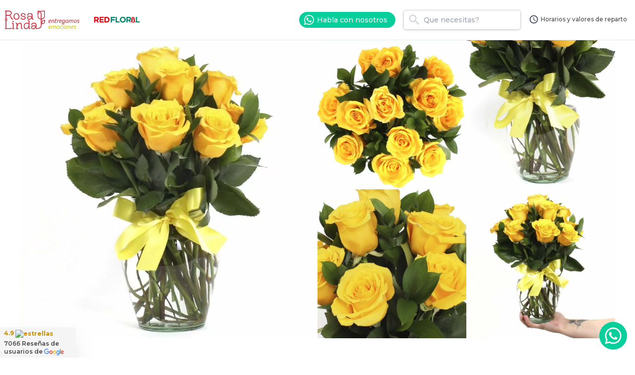

--- FILE ---
content_type: text/html; charset=utf-8
request_url: https://www.rosalinda.cl/regalos-a-domicilio/105-pequeno-amparo-florero-anfora-con-12-rosas-amarilla.html
body_size: 20144
content:
<!DOCTYPE html><html lang="es"><head><script>(function(w,i,g){w[g]=w[g]||[];if(typeof w[g].push=='function')w[g].push(i)})
(window,'G-LFL63SD1K9','google_tags_first_party');</script><script async src="/0p59/"></script>
			<script>
				window.dataLayer = window.dataLayer || [];
				function gtag(){dataLayer.push(arguments);}
				gtag('js', new Date());
				gtag('set', 'developer_id.dY2E1Nz', true);
				
			</script>
			<meta charSet="utf-8"/><title>Amparo en Ánfora 12 rosas - Florero de vidrio tipo ánfora con 12 rosas color Ama</title><meta name="viewport" content="width=device-width, initial-scale=1, maximum-scale=5, viewport-fit=cover"/><meta property="twitter:title" content="Amparo en Ánfora 12 rosas - Florero de vidrio tipo ánfora con 12 rosas color Ama"/><meta property="og:description" content="Sin lugar a dudas las rosas son la opción clásica para sorprender. Plasma tus emociones en un regalo con este florero Pequeño Amparo el cual contiene 12 rosas amarillas sobre un florero tipo ánfora."/><meta property="twitter:description" content="Sin lugar a dudas las rosas son la opción clásica para sorprender. Plasma tus emociones en un regalo con este florero Pequeño Amparo el cual contiene 12 rosas amarillas sobre un florero tipo ánfora."/><meta property="og:image" content="https://storage.googleapis.com/rosalinda-productos/producto/105/17006/800/17006.jpg"/><meta property="twitter:image" content="https://storage.googleapis.com/rosalinda-productos/producto/105/17006/800/17006.jpg"/><meta name="description" content="Sin lugar a dudas las rosas son la opción clásica para sorprender. Plasma tus emociones en un regalo con este florero Pequeño Amparo el cual contiene 12 rosas amarillas sobre un florero tipo ánfora."/><meta name="keywords" content="rosas en florero, rosas amarillas, rosas amarillo, flores en florero, flores a domicilio, florero a domicilio, rosas para regalar"/><meta name="robots" content="index,follow"/><link rel="canonical" href="https://www.rosalinda.cl/regalos-a-domicilio/105-pequeno-amparo-florero-anfora-con-12-rosas-amarilla.html"/><script type="application/ld+json">{"@context":"https://schema.org","@type":"OnlineBusiness","image":["https://www.rosalinda.cl/img/floreria-rosalinda.jpeg"],"logo":"https://www.rosalinda.cl/img/logo-rosalinda.png","name":"Florería Rosalinda","address":{"@type":"PostalAddress","streetAddress":"Cautín 875","addressLocality":"Santiago","addressRegion":"RM","postalCode":"8350234","addressCountry":"CL"},"url":"https://www.rosalinda.cl/","telephone":"+56225709510"}</script><script type="application/ld+json">{"@context":"https://schema.org/","@type":"Product","name":"Amparo en Ánfora 12 rosas - Florero de vidrio tipo ánfora con 12 rosas color Amarillo","image":["https://storage.googleapis.com/rosalinda-productos/producto/105/17006/1200/17006.webp","https://storage.googleapis.com/rosalinda-productos/producto/105/17003/1200/17003.webp","https://storage.googleapis.com/rosalinda-productos/producto/105/17002/1200/17002.webp","https://storage.googleapis.com/rosalinda-productos/producto/105/17005/1200/17005.webp","https://storage.googleapis.com/rosalinda-productos/producto/105/17007/1200/17007.webp"],"description":"Sin lugar a dudas las rosas son la opción clásica para sorprender. Plasma tus emociones en un regalo con este florero Pequeño Amparo el cual contiene 12 rosas amarillas sobre un florero tipo ánfora.","sku":105,"brand":{"@type":"Brand","name":"Rosalinda"},"offers":{"@type":"Offer","url":"https://www.rosalinda.cl/regalos-a-domicilio/105-pequeno-amparo-florero-anfora-con-12-rosas-amarilla.html","priceCurrency":"CLP","price":46900,"priceValidUntil":"2026-01-27","availability":"https://schema.org/InStock","seller":{"@type":"Organization","name":"Rosalinda"},"shippingDetails":{"@type":"OfferShippingDetails","shippingRate":{"@type":"MonetaryAmount","value":3000,"maxValue":3000,"currency":"CLP"},"shippingDestination":{"@type":"DefinedRegion","addressCountry":"CL"},"deliveryTime":{"@type":"ShippingDeliveryTime","handlingTime":{"@type":"QuantitativeValue","minValue":0,"maxValue":1,"unitCode":"DAY"},"transitTime":{"@type":"QuantitativeValue","minValue":1,"maxValue":5,"unitCode":"DAY"}}}}}</script><script type="application/ld+json">{"@context":"https://schema.org","@type":"BreadcrumbList","itemListElement":[{"@type":"ListItem","position":1,"name":"Inicio","item":"https://www.rosalinda.cl/"},{"@type":"ListItem","position":2,"name":"Arreglos de flores","item":"https://www.rosalinda.cl/arreglos-de-flores"},{"@type":"ListItem","position":3,"name":"Amparo en Ánfora 12 rosas - Florero de vidrio tipo ánfora con 12 rosas color Amarillo"}]}</script><meta name="next-head-count" content="15"/><link rel="preload" href="/_next/static/css/e3c22a8c23d04b4a.css" as="style"/><link rel="stylesheet" href="/_next/static/css/e3c22a8c23d04b4a.css" data-n-g=""/><link rel="preload" href="/_next/static/css/3de8eea4ce781b5c.css" as="style"/><link rel="stylesheet" href="/_next/static/css/3de8eea4ce781b5c.css" data-n-p=""/><noscript data-n-css=""></noscript><script defer="" nomodule="" src="/_next/static/chunks/polyfills-78c92fac7aa8fdd8.js"></script><script src="/_next/static/chunks/webpack-6f8fc7558541b4c2.js" defer=""></script><script src="/_next/static/chunks/framework-0d6ea1a7548c6e4f.js" defer=""></script><script src="/_next/static/chunks/main-dab331df3dc8440a.js" defer=""></script><script src="/_next/static/chunks/pages/_app-9e269ea28936b641.js" defer=""></script><script src="/_next/static/chunks/8460-55bec38612c69eaa.js" defer=""></script><script src="/_next/static/chunks/9288-c8b740e888b2fcaf.js" defer=""></script><script src="/_next/static/chunks/5215-e45e36c428c21a50.js" defer=""></script><script src="/_next/static/chunks/pages/regalos-a-domicilio/%5Bid%5D-962103d18b3988b8.js" defer=""></script><script src="/_next/static/1Sf84ulLai77G0e4Sf_nf/_buildManifest.js" defer=""></script><script src="/_next/static/1Sf84ulLai77G0e4Sf_nf/_ssgManifest.js" defer=""></script></head><body class="bg-white dark:bg-neutral-900"><noscript><iframe src="https://www.googletagmanager.com/ns.html?id=GTM-T3M2896" height="0" width="0" style="display: none; visibility: hidden;" /></noscript><noscript><img height="1" width="1" style="display:none" src="https://www.facebook.com/tr?id=1655960508472494&ev=PageView&noscript=1"/></noscript><div id="__next"><main class="__className_cce811 flex flex-col justify-between min-h-screen"><header class="transition-all absolute sm:absolute top-0 h-[60px] md:h-[81px] w-full border-0 sm:border-b bg-transparent w-full z-20 "><nav class="container mx-auto flex justify-between h-[68px] sm:h-[80px]"><div class="hidden sm:flex px-4 items-start flex flex-wrap w-full md:w-auto md:flex-nowrap md:items-center md:px-0  "><div class="flex justify-between w-full align-middle items-center h-full"><a title="Volver al inicio de Florería Rosalinda" href="/"><picture><img src="/logo.svg" quality="100" width="160" height="40" alt="Florería Rosalinda logo" title="Volver al inicio de Florería Rosalinda" class="max-w-[160px] ml-0 mr-0 sm:ml-1 sm:mr-3"/></picture></a><a class="hidden sm:block" target="_blank" title="Rosalinda ahora es parte de Redfloral" href="https://www.redfloral.cl/floreria/rosalinda"><picture><img src="/img/logo-redfloral.svg" width="120" alt="Rosalinda ahora es parte de Redfloral" title="Rosalinda ahora es parte de Redfloral" class="max-w-[120px] ml-0 mr-0 "/></picture></a><div class="self-center flex md:hidden"><a class="mr-2" aria-label="Abrir menu" href="/regalos-a-domicilio/105-pequeno-amparo-florero-anfora-con-12-rosas-amarilla.html#buscador"><svg class="h-7 fill-gray-500" xmlns="http://www.w3.org/2000/svg" viewBox="0 0 24 24"><path d="M9.5,3A6.5,6.5 0 0,1 16,9.5C16,11.11 15.41,12.59 14.44,13.73L14.71,14H15.5L20.5,19L19,20.5L14,15.5V14.71L13.73,14.44C12.59,15.41 11.11,16 9.5,16A6.5,6.5 0 0,1 3,9.5A6.5,6.5 0 0,1 9.5,3M9.5,5C7,5 5,7 5,9.5C5,12 7,14 9.5,14C12,14 14,12 14,9.5C14,7 12,5 9.5,5Z"></path></svg></a><a class="ml-2" aria-label="Abrir menu" href="/regalos-a-domicilio/105-pequeno-amparo-florero-anfora-con-12-rosas-amarilla.html#menu"><svg class="h-7 fill-gray-500" xmlns="http://www.w3.org/2000/svg" viewBox="0 0 24 24"><path d="M3,6H21V8H3V6M3,11H21V13H3V11M3,16H21V18H3V16Z"></path></svg></a></div></div></div><div class="hidden md:flex"><div class="self-center mr-4"><a title="Floreria Rosalinda en WhatsApp" class="bg-[#06cf9c] flex p-1 pl-2 pr-4 rounded-full text-white font-medium text-sm" target="_blank" href="https://wa.me/56991781890"><svg class="h-6 w-6 inline-block fill-white" xmlns="http://www.w3.org/2000/svg" viewBox="0 0 24 24"><path d="M12.04 2C6.58 2 2.13 6.45 2.13 11.91C2.13 13.66 2.59 15.36 3.45 16.86L2.05 22L7.3 20.62C8.75 21.41 10.38 21.83 12.04 21.83C17.5 21.83 21.95 17.38 21.95 11.92C21.95 9.27 20.92 6.78 19.05 4.91C17.18 3.03 14.69 2 12.04 2M12.05 3.67C14.25 3.67 16.31 4.53 17.87 6.09C19.42 7.65 20.28 9.72 20.28 11.92C20.28 16.46 16.58 20.15 12.04 20.15C10.56 20.15 9.11 19.76 7.85 19L7.55 18.83L4.43 19.65L5.26 16.61L5.06 16.29C4.24 15 3.8 13.47 3.8 11.91C3.81 7.37 7.5 3.67 12.05 3.67M8.53 7.33C8.37 7.33 8.1 7.39 7.87 7.64C7.65 7.89 7 8.5 7 9.71C7 10.93 7.89 12.1 8 12.27C8.14 12.44 9.76 14.94 12.25 16C12.84 16.27 13.3 16.42 13.66 16.53C14.25 16.72 14.79 16.69 15.22 16.63C15.7 16.56 16.68 16.03 16.89 15.45C17.1 14.87 17.1 14.38 17.04 14.27C16.97 14.17 16.81 14.11 16.56 14C16.31 13.86 15.09 13.26 14.87 13.18C14.64 13.1 14.5 13.06 14.31 13.3C14.15 13.55 13.67 14.11 13.53 14.27C13.38 14.44 13.24 14.46 13 14.34C12.74 14.21 11.94 13.95 11 13.11C10.26 12.45 9.77 11.64 9.62 11.39C9.5 11.15 9.61 11 9.73 10.89C9.84 10.78 10 10.6 10.1 10.45C10.23 10.31 10.27 10.2 10.35 10.04C10.43 9.87 10.39 9.73 10.33 9.61C10.27 9.5 9.77 8.26 9.56 7.77C9.36 7.29 9.16 7.35 9 7.34C8.86 7.34 8.7 7.33 8.53 7.33Z"></path></svg> <span class="self-center pl-1">Habla con nosotros</span></a></div><div class="self-center"><div class="w-full relative text-left pt-3 sm:pt-0 pb-0 hidden md:block"><div class="relative drop-shadow"><div class="absolute left-2 top-[6px]"><svg xmlns="http://www.w3.org/2000/svg" class="h-7 fill-gray-300" viewBox="0 0 24 24"><path d="M9.5,3A6.5,6.5 0 0,1 16,9.5C16,11.11 15.41,12.59 14.44,13.73L14.71,14H15.5L20.5,19L19,20.5L14,15.5V14.71L13.73,14.44C12.59,15.41 11.11,16 9.5,16A6.5,6.5 0 0,1 3,9.5A6.5,6.5 0 0,1 9.5,3M9.5,5C7,5 5,7 5,9.5C5,12 7,14 9.5,14C12,14 14,12 14,9.5C14,7 12,5 9.5,5Z"></path></svg></div><input class="w-full max-w-[300px] min-w-full sm:min-w-[200px] h-[40px] border border-gray-300 py-2 pl-10 font-medium rounded-md text-sm focus:border-primary outline-none" placeholder="Que necesitas?" type="text"/></div></div></div><a class="px-4 text-xs font-medium h-full flex items-center border-b-2 border-b-transparent hover:border-b-2 hover:border-b-primary text-center" href="/regalos-a-domicilio/105-pequeno-amparo-florero-anfora-con-12-rosas-amarilla.html#horarios-y-valores-de-reparto"><svg xmlns="http://www.w3.org/2000/svg" class="h-4 md:h-5 fill-gray-700 inline-block mr-1" viewBox="0 0 24 24"><path d="M12,20A8,8 0 0,0 20,12A8,8 0 0,0 12,4A8,8 0 0,0 4,12A8,8 0 0,0 12,20M12,2A10,10 0 0,1 22,12A10,10 0 0,1 12,22C6.47,22 2,17.5 2,12A10,10 0 0,1 12,2M12.5,7V12.25L17,14.92L16.25,16.15L11,13V7H12.5Z"></path></svg><span>Horarios y valores de reparto</span></a></div><div class="flex w-full sm:hidden px-4"><div class="basis-1/2 self-center"><button aria-label="Back Page"><svg class="h-8 inline-block fill-gray-800" xmlns="http://www.w3.org/2000/svg" viewBox="0 0 24 24"><path d="M15.41,16.58L10.83,12L15.41,7.41L14,6L8,12L14,18L15.41,16.58Z"></path></svg></button></div><div class="basis-1/2 self-center text-right"><button aria-label="Share Page"><svg class="h-6 inline-block fill-gray-800" xmlns="http://www.w3.org/2000/svg" viewBox="0 0 24 24"><path d="M18,16.08C17.24,16.08 16.56,16.38 16.04,16.85L8.91,12.7C8.96,12.47 9,12.24 9,12C9,11.76 8.96,11.53 8.91,11.3L15.96,7.19C16.5,7.69 17.21,8 18,8A3,3 0 0,0 21,5A3,3 0 0,0 18,2A3,3 0 0,0 15,5C15,5.24 15.04,5.47 15.09,5.7L8.04,9.81C7.5,9.31 6.79,9 6,9A3,3 0 0,0 3,12A3,3 0 0,0 6,15C6.79,15 7.5,14.69 8.04,14.19L15.16,18.34C15.11,18.55 15.08,18.77 15.08,19C15.08,20.61 16.39,21.91 18,21.91C19.61,21.91 20.92,20.61 20.92,19A2.92,2.92 0 0,0 18,16.08Z"></path></svg></button></div></div></nav></header><section class="container mx-auto pt-0 sm:pt-[81px] px-0 sm:px-0 md:px-5 lg:px-10 xl:px-10"><div class="flex-col sm:flex-row flex"><div class="basis-full sm:basis-1/2 relative"><picture><source media="(min-width: 1025px)" srcSet="https://storage.googleapis.com/rosalinda-productos/producto/105/17006/800/17006.webp" type="image/webp"/><source media="(max-width: 640px)" srcSet="https://storage.googleapis.com/rosalinda-productos/producto/105/17006/400/17006.webp" type="image/webp"/><source media="(max-width: 500px)" srcSet="https://storage.googleapis.com/rosalinda-productos/producto/105/17006/400/17006.webp" type="image/webp"/><img srcSet="https://storage.googleapis.com/rosalinda-productos/producto/105/17006/800/17006.jpg 1024w, https://storage.googleapis.com/rosalinda-productos/producto/105/17006/400/17006.jpg 500w" sizes="(max-width: 1024px) 1024px, (max-width: 640px) 640px" src="https://storage.googleapis.com/rosalinda-productos/producto/105/17006/800/17006.jpg" alt="Flores a domicilio - Amparo en Ánfora 12 rosas " title="Flores a domicilio - Amparo en Ánfora 12 rosas " class="w-full border-b sm:border-0 sm:object-cover cursor-pointer hover:opacity-90"/></picture></div><div class="basis-full sm:basis-1/2"><div class="grid grid-cols-4 sm:grid-cols-2"><div><picture><source media="(min-width: 1025px)" srcSet="https://storage.googleapis.com/rosalinda-productos/producto/105/17003/800/17003.webp" type="image/webp"/><source media="(max-width: 640px)" srcSet="https://storage.googleapis.com/rosalinda-productos/producto/105/17003/400/17003.webp" type="image/webp"/><source media="(max-width: 500px)" srcSet="https://storage.googleapis.com/rosalinda-productos/producto/105/17003/400/17003.webp" type="image/webp"/><img srcSet="https://storage.googleapis.com/rosalinda-productos/producto/105/17003/800/17003.jpg 1024w, https://storage.googleapis.com/rosalinda-productos/producto/105/17003/400/17003.jpg 500w" sizes="(max-width: 1024px) 1024px, (max-width: 640px) 640px" src="https://storage.googleapis.com/rosalinda-productos/producto/105/17003/800/17003.jpg" alt="Foto 2 Amparo en Ánfora 12 rosas  - Flores a domicilio" title="Foto 2 Amparo en Ánfora 12 rosas  - Flores a domicilio" width="350" height="350" class="w-full cursor-pointer hover:opacity-90"/></picture></div><div><picture><source media="(min-width: 1025px)" srcSet="https://storage.googleapis.com/rosalinda-productos/producto/105/17002/800/17002.webp" type="image/webp"/><source media="(max-width: 640px)" srcSet="https://storage.googleapis.com/rosalinda-productos/producto/105/17002/400/17002.webp" type="image/webp"/><source media="(max-width: 500px)" srcSet="https://storage.googleapis.com/rosalinda-productos/producto/105/17002/400/17002.webp" type="image/webp"/><img srcSet="https://storage.googleapis.com/rosalinda-productos/producto/105/17002/800/17002.jpg 1024w, https://storage.googleapis.com/rosalinda-productos/producto/105/17002/400/17002.jpg 500w" sizes="(max-width: 1024px) 1024px, (max-width: 640px) 640px" src="https://storage.googleapis.com/rosalinda-productos/producto/105/17002/800/17002.jpg" alt="Foto 3 Amparo en Ánfora 12 rosas  - Flores a domicilio" title="Foto 3 Amparo en Ánfora 12 rosas  - Flores a domicilio" width="350" height="350" class="w-full cursor-pointer hover:opacity-90"/></picture></div><div><picture><source media="(min-width: 1025px)" srcSet="https://storage.googleapis.com/rosalinda-productos/producto/105/17005/800/17005.webp" type="image/webp"/><source media="(max-width: 640px)" srcSet="https://storage.googleapis.com/rosalinda-productos/producto/105/17005/400/17005.webp" type="image/webp"/><source media="(max-width: 500px)" srcSet="https://storage.googleapis.com/rosalinda-productos/producto/105/17005/400/17005.webp" type="image/webp"/><img srcSet="https://storage.googleapis.com/rosalinda-productos/producto/105/17005/800/17005.jpg 1024w, https://storage.googleapis.com/rosalinda-productos/producto/105/17005/400/17005.jpg 500w" sizes="(max-width: 1024px) 1024px, (max-width: 640px) 640px" src="https://storage.googleapis.com/rosalinda-productos/producto/105/17005/800/17005.jpg" alt="Foto 4 Amparo en Ánfora 12 rosas  - Flores a domicilio" title="Foto 4 Amparo en Ánfora 12 rosas  - Flores a domicilio" width="350" height="350" class="w-full cursor-pointer hover:opacity-90"/></picture></div><div><picture><source media="(min-width: 1025px)" srcSet="https://storage.googleapis.com/rosalinda-productos/producto/105/17007/800/17007.webp" type="image/webp"/><source media="(max-width: 640px)" srcSet="https://storage.googleapis.com/rosalinda-productos/producto/105/17007/400/17007.webp" type="image/webp"/><source media="(max-width: 500px)" srcSet="https://storage.googleapis.com/rosalinda-productos/producto/105/17007/400/17007.webp" type="image/webp"/><img srcSet="https://storage.googleapis.com/rosalinda-productos/producto/105/17007/800/17007.jpg 1024w, https://storage.googleapis.com/rosalinda-productos/producto/105/17007/400/17007.jpg 500w" sizes="(max-width: 1024px) 1024px, (max-width: 640px) 640px" src="https://storage.googleapis.com/rosalinda-productos/producto/105/17007/800/17007.jpg" alt="Foto con persona Amparo en Ánfora 12 rosas  - Flores a domicilio" title="Foto con persona Amparo en Ánfora 12 rosas  - Flores a domicilio" width="350" height="350" class="w-full cursor-pointer hover:opacity-90"/></picture></div></div></div></div></section><section class="container mt-4 sm:mt-8 mx-auto px-4 sm:px-0 md:px-5 lg:px-10 xl:px-10"><nav class="flex text-xs mt-4 mb-2" aria-label="Breadcrumb"><ol class="inline-flex items-center space-x-1 md:space-x-3"><li class=""><div class="flex items-center"><a title="Flores a domicilio" class=" text-xs font-medium text-gray-700 hover:text-primary hover:underline dark:text-gray-400 dark:hover:text-white line-clamp-1" href="https://www.rosalinda.cl/">Inicio</a></div></li><li class=""><div class="flex items-center"><svg class="w-3 h-3 text-gray-400 mx-1" aria-hidden="true" xmlns="http://www.w3.org/2000/svg" fill="none" viewBox="0 0 6 10"><path stroke="currentColor" stroke-linecap="round" stroke-linejoin="round" stroke-width="2" d="m1 9 4-4-4-4"></path></svg><a title="Arreglos de flores" class="ml-1 md:ml-2 text-xs font-medium text-gray-700 hover:text-primary hover:underline dark:text-gray-400 dark:hover:text-white line-clamp-1" href="https://www.rosalinda.cl/arreglos-de-flores">Arreglos de flores</a></div></li><li class="is-active"><div class="flex items-center"><svg class="w-3 h-3 text-gray-400 mx-1" aria-hidden="true" xmlns="http://www.w3.org/2000/svg" fill="none" viewBox="0 0 6 10"><path stroke="currentColor" stroke-linecap="round" stroke-linejoin="round" stroke-width="2" d="m1 9 4-4-4-4"></path></svg><span class="ml-1 text-xs font-medium text-gray-500 md:ml-2 dark:text-gray-400 line-clamp-1">Amparo en Ánfora 12 rosas - Florero de vidrio tipo ánfora con 12 rosas color Amarillo</span></div></li></ol></nav><div class="flex flex-col sm:flex-row"><div class="basis-full sm:basis-2/4 md:basis-3/5 lg:basis-3/5 xl:basis-3/4 overflow-hidden pt-0 sm:pr-8"><h1 class="text-3xl font-semibold">Amparo en Ánfora 12 rosas - Florero de vidrio tipo ánfora con 12 rosas color Amarillo</h1><p class="text-lg">Código: <!-- -->105</p><div class="text-base mt-4 mb-4"><p><span style="color: rgb(62, 77, 92);">Sin lugar a dudas la reina de todas las <a class="underline text-primary font-medium" href="https://www.rosalinda.cl/" title="flores a domicilio">flores</a> es la rosa.</span></p><p><br></p><p><span style="color: rgb(62, 77, 92);">En este bello <a class="underline text-primary font-medium" href="https://www.rosalinda.cl/a-domicilio/arreglos-florales-en-florero.html" title="arreglos florales en florero">florero</a> de vidrio con delicada  forma de ánfora lo acompaña un ramillete de 12 <a class="underline text-primary font-medium" href="https://www.rosalinda.cl/a-domicilio/rosas.html" title="rosas a domicilio">rosas</a> amarillas ecuatorianas, con un follaje de ruscus y en la base un detalle de sauce.</span></p><p><span style="color: rgb(62, 77, 92);">Además un lazo de seda a tono del color de la <a class="underline text-primary font-medium" href="https://www.rosalinda.cl/a-domicilio/rosas.html" title="rosas a domicilio">rosas</a>.</span></p><p><br></p><p><span style="color: rgb(62, 77, 92);">¡Es un gran regalo perfecto para toda ocasión que será recordado para siempre!</span></p></div><div class="flex flex-wrap my-8"><div class="pl-0 "><p class="text-lg font-semibold mb-4">Caracteristicas</p><ul><li>Alto<!-- -->: <!-- -->40 cms</li><li>Ancho<!-- -->: <!-- -->25 cms</li><li>Color<!-- -->: <!-- -->Amarillo</li><li>Tamaño<!-- -->: <!-- -->Pequeño</li></ul></div><div class="basis-full mt-3"><div class="cursor-pointer group shadow-sm group-hover:shadow-lg transition-all border rounded-sm"><div class="flex justify-items-center"><div class="px-3 w-60 sm:w-48 lg:w-28"><picture><source media="(min-width: 1025px)" srcSet="/img/tarjeta/principal.webp" type="image/webp"/><img srcSet="/img/tarjeta/principal.jpg 1024w" src="/img/tarjeta/principal.jpg" alt="Banner Rosalinda" title="Rosalinda" class="w-full"/></picture></div><div class="self-center"><p class="text-sm lg:text-lg group-hover:underline">Todas las entregas incluyen una tarjeta con un mensaje personalizado, sin costo adicional</p></div></div></div></div></div><h2 class="font-medium my-12 p-2 pl-8 border-l-red-700 border-l-4">"Somos expertos en reparto de <a href="/" class="underline text-primary font-medium" title="Flores a domicilio">flores a domicilio</a>"</h2><div class="mt-4"><a title="Rosas Amarillas" class="inline-block text-xs border rounded-sm py-1 px-2 mr-2 mb-2" href="/a-domicilio/rosas-amarillas.html">Rosas Amarillas</a><a title="Rosas" class="inline-block text-xs border rounded-sm py-1 px-2 mr-2 mb-2" href="/a-domicilio/rosas.html">Rosas</a><a title="Ramos de Rosas" class="inline-block text-xs border rounded-sm py-1 px-2 mr-2 mb-2" href="/a-domicilio/ramos-de-rosas.html">Ramos de Rosas</a><a title="Arreglos con rosas ecuatorianas" class="inline-block text-xs border rounded-sm py-1 px-2 mr-2 mb-2" href="/a-domicilio/arreglos-florales-con-rosas-ecuatorianas.html">Arreglos con rosas ecuatorianas</a><a title="Arreglos Florales en Florero" class="inline-block text-xs border rounded-sm py-1 px-2 mr-2 mb-2" href="/a-domicilio/arreglos-florales-en-florero.html">Arreglos Florales en Florero</a><a title="Rosas en floreros" class="inline-block text-xs border rounded-sm py-1 px-2 mr-2 mb-2" href="/a-domicilio/rosas-en-floreros.html">Rosas en floreros</a><a title="Arreglos Florales" class="inline-block text-xs border rounded-sm py-1 px-2 mr-2 mb-2" href="/a-domicilio/arreglos-florales-en-bases-de-madera-o-metal.html">Arreglos Florales</a><a title="Arreglos florales amarillos" class="inline-block text-xs border rounded-sm py-1 px-2 mr-2 mb-2" href="/a-domicilio/color-amarillo.html">Arreglos florales amarillos</a></div><hr class="my-8"/><p class="text-lg font-semibold mb-4">Más productos de esta misma colección</p><hr class="my-8"/><p class="text-lg font-semibold mb-4">Reseñas</p><div><div class="mb-6 bg-white border-b pb-6 last:border-0 last:pb-0"><div class="flex w-full mb-4"><div><p class="font-semibold text-sm capitalize ">PAOLA DIAZANDERSON</p><p class="text-xs"><svg xmlns="http://www.w3.org/2000/svg" class="h-4 inline-block fill-[#fbbc04]" viewBox="0 0 24 24"><path d="M12,17.27L18.18,21L16.54,13.97L22,9.24L14.81,8.62L12,2L9.19,8.62L2,9.24L7.45,13.97L5.82,21L12,17.27Z"></path></svg><svg xmlns="http://www.w3.org/2000/svg" class="h-4 inline-block fill-[#fbbc04]" viewBox="0 0 24 24"><path d="M12,17.27L18.18,21L16.54,13.97L22,9.24L14.81,8.62L12,2L9.19,8.62L2,9.24L7.45,13.97L5.82,21L12,17.27Z"></path></svg><svg xmlns="http://www.w3.org/2000/svg" class="h-4 inline-block fill-[#fbbc04]" viewBox="0 0 24 24"><path d="M12,17.27L18.18,21L16.54,13.97L22,9.24L14.81,8.62L12,2L9.19,8.62L2,9.24L7.45,13.97L5.82,21L12,17.27Z"></path></svg><svg xmlns="http://www.w3.org/2000/svg" class="h-4 inline-block fill-[#fbbc04]" viewBox="0 0 24 24"><path d="M12,17.27L18.18,21L16.54,13.97L22,9.24L14.81,8.62L12,2L9.19,8.62L2,9.24L7.45,13.97L5.82,21L12,17.27Z"></path></svg><svg xmlns="http://www.w3.org/2000/svg" class="h-4 inline-block fill-[#fbbc04]" viewBox="0 0 24 24"><path d="M12,17.27L18.18,21L16.54,13.97L22,9.24L14.81,8.62L12,2L9.19,8.62L2,9.24L7.45,13.97L5.82,21L12,17.27Z"></path></svg> <!-- -->domingo, 25 de may de 2025</p></div></div><div class="mt-2 text-sm">Excelente coordinación y producto felicitaciones ⭐️⭐️⭐️

</div></div><div class="mb-6 bg-white border-b pb-6 last:border-0 last:pb-0"><div class="flex w-full mb-4"><div><p class="font-semibold text-sm capitalize ">Isabel Ampuero</p><p class="text-xs"><svg xmlns="http://www.w3.org/2000/svg" class="h-4 inline-block fill-[#fbbc04]" viewBox="0 0 24 24"><path d="M12,17.27L18.18,21L16.54,13.97L22,9.24L14.81,8.62L12,2L9.19,8.62L2,9.24L7.45,13.97L5.82,21L12,17.27Z"></path></svg><svg xmlns="http://www.w3.org/2000/svg" class="h-4 inline-block fill-[#fbbc04]" viewBox="0 0 24 24"><path d="M12,17.27L18.18,21L16.54,13.97L22,9.24L14.81,8.62L12,2L9.19,8.62L2,9.24L7.45,13.97L5.82,21L12,17.27Z"></path></svg><svg xmlns="http://www.w3.org/2000/svg" class="h-4 inline-block fill-[#fbbc04]" viewBox="0 0 24 24"><path d="M12,17.27L18.18,21L16.54,13.97L22,9.24L14.81,8.62L12,2L9.19,8.62L2,9.24L7.45,13.97L5.82,21L12,17.27Z"></path></svg><svg xmlns="http://www.w3.org/2000/svg" class="h-4 inline-block fill-[#fbbc04]" viewBox="0 0 24 24"><path d="M12,17.27L18.18,21L16.54,13.97L22,9.24L14.81,8.62L12,2L9.19,8.62L2,9.24L7.45,13.97L5.82,21L12,17.27Z"></path></svg><svg xmlns="http://www.w3.org/2000/svg" class="h-4 inline-block fill-[#fbbc04]" viewBox="0 0 24 24"><path d="M12,17.27L18.18,21L16.54,13.97L22,9.24L14.81,8.62L12,2L9.19,8.62L2,9.24L7.45,13.97L5.82,21L12,17.27Z"></path></svg> <!-- -->martes, 27 de may de 2025</p></div></div><div class="mt-2 text-sm">Muy profesionales, y las flores hermosas, la festejada quedó feliz!!

</div></div><div class="mb-6 bg-white border-b pb-6 last:border-0 last:pb-0"><div class="flex w-full mb-4"><div><p class="font-semibold text-sm capitalize ">Cristian Torres</p><p class="text-xs"><svg xmlns="http://www.w3.org/2000/svg" class="h-4 inline-block fill-[#fbbc04]" viewBox="0 0 24 24"><path d="M12,17.27L18.18,21L16.54,13.97L22,9.24L14.81,8.62L12,2L9.19,8.62L2,9.24L7.45,13.97L5.82,21L12,17.27Z"></path></svg><svg xmlns="http://www.w3.org/2000/svg" class="h-4 inline-block fill-[#fbbc04]" viewBox="0 0 24 24"><path d="M12,17.27L18.18,21L16.54,13.97L22,9.24L14.81,8.62L12,2L9.19,8.62L2,9.24L7.45,13.97L5.82,21L12,17.27Z"></path></svg><svg xmlns="http://www.w3.org/2000/svg" class="h-4 inline-block fill-[#fbbc04]" viewBox="0 0 24 24"><path d="M12,17.27L18.18,21L16.54,13.97L22,9.24L14.81,8.62L12,2L9.19,8.62L2,9.24L7.45,13.97L5.82,21L12,17.27Z"></path></svg><svg xmlns="http://www.w3.org/2000/svg" class="h-4 inline-block fill-[#fbbc04]" viewBox="0 0 24 24"><path d="M12,17.27L18.18,21L16.54,13.97L22,9.24L14.81,8.62L12,2L9.19,8.62L2,9.24L7.45,13.97L5.82,21L12,17.27Z"></path></svg><svg xmlns="http://www.w3.org/2000/svg" class="h-4 inline-block fill-[#fbbc04]" viewBox="0 0 24 24"><path d="M12,17.27L18.18,21L16.54,13.97L22,9.24L14.81,8.62L12,2L9.19,8.62L2,9.24L7.45,13.97L5.82,21L12,17.27Z"></path></svg> <!-- -->miércoles, 28 de may de 2025</p></div></div><div class="mt-2 text-sm">El servicio es de primer nivel . Felicito a la gente que trabaja ahí

</div></div></div><a title="" target="_self" class="rounded group   transition-all inline-flex justify-center w-full bg-transparent border border-primary hover:bg-primary hover:text-white  " href="/testimonios-de-clientes.html"><span class="text-primary group-hover:text-white py-2 px-3 text-sm font-medium  inline-block"><span class="font-semibold">Ver más reseñas</span></span></a><div class="mt-4"><a title="arreglo pequeño" class="inline-block text-xs border rounded-sm py-1 px-2 mr-2 mb-2" href="/a-domicilio/etiqueta/arreglo-pequeno">arreglo pequeño</a><a title="pequeño amparo" class="inline-block text-xs border rounded-sm py-1 px-2 mr-2 mb-2" href="/a-domicilio/etiqueta/pequeno-amparo">pequeño amparo</a><a title="rosas" class="inline-block text-xs border rounded-sm py-1 px-2 mr-2 mb-2" href="/a-domicilio/etiqueta/rosas">rosas</a><a title="rosas amarillas" class="inline-block text-xs border rounded-sm py-1 px-2 mr-2 mb-2" href="/a-domicilio/etiqueta/rosas-amarillas">rosas amarillas</a><a title="tamaño pequeño" class="inline-block text-xs border rounded-sm py-1 px-2 mr-2 mb-2" href="/a-domicilio/etiqueta/tamano-pequeno">tamaño pequeño</a></div><hr class="my-8"/><p class="text-lg font-semibold mb-4">Entregas</p></div><div class="hidden sm:block basis-full sm:basis-2/4 md:basis-2/5 lg:basis-2/5 xl:basis-1/4"><form class="border-0 sm:border rounded relative sm:sticky top-auto sm:top-4 p-5 bg-white"><div class="flex"><div class="basis-1/2 sm:basis-full"><p class="text-2xl font-semibold"> <!-- -->$46.900</p></div><div class="block sm:hidden basis-1/2 text-right"><a class="self-center" href="/regalos-a-domicilio/105-pequeno-amparo-florero-anfora-con-12-rosas-amarilla.html"><svg xmlns="http://www.w3.org/2000/svg" class="h-7 fill-gray-500 inline-block" viewBox="0 0 24 24"><path d="M19,6.41L17.59,5L12,10.59L6.41,5L5,6.41L10.59,12L5,17.59L6.41,19L12,13.41L17.59,19L19,17.59L13.41,12L19,6.41Z"></path></svg></a></div></div><hr class="my-4"/><div class="w-full relative pt-4 mb-2 text-left "><div class="cursor-pointer"><label for="donde" class="absolute z-[5] left-2 top-[5px] bg-white dark:text-neutral-200 dark:bg-neutral-900 px-2 font-semibold text-base">Dónde</label><div class="relative"><input class="w-full dark:bg-neutral-900 dark:border-neutral-600 dark:text-neutral-300 border border-gray-300 text-sm p-4 font-medium rounded outline-none pointer-events-none select-none" id="donde" type="text" name="donde" readonly="" value=""/><div class="absolute right-1 top-3"><svg xmlns="http://www.w3.org/2000/svg" class="h-8 fill-gray-300" viewBox="0 0 24 24"><path d="M8.59,16.58L13.17,12L8.59,7.41L10,6L16,12L10,18L8.59,16.58Z"></path></svg></div></div></div></div><div class="w-full relative text-left pt-0 overflow-hidden "><label for="fechaEntrega" title="Fecha de entrega" class="block mb-1 px-2  font-semibold text-base ">Fecha de entrega</label><div class="relative"><div class="relative"><select class="w-full border border-gray-300   text-base p-4  rounded outline-none  overflow-hidden text-sm font-medium" name="fechaEntrega" id="fechaEntrega"><option value="" selected="">Seleccione una opción</option><option class="overflow-hidden line-clamp-2 w-32" value="0">jueves, 22 de ene de 2026</option><option class="overflow-hidden line-clamp-2 w-32" value="1">viernes, 23 de ene de 2026</option><option class="overflow-hidden line-clamp-2 w-32" value="2">sábado, 24 de ene de 2026</option><option class="overflow-hidden line-clamp-2 w-32" value="3">domingo, 25 de ene de 2026</option><option class="overflow-hidden line-clamp-2 w-32" value="4">lunes, 26 de ene de 2026</option><option class="overflow-hidden line-clamp-2 w-32" value="5">martes, 27 de ene de 2026</option><option class="overflow-hidden line-clamp-2 w-32" value="6">miércoles, 28 de ene de 2026</option><option class="overflow-hidden line-clamp-2 w-32" value="7">jueves, 29 de ene de 2026</option><option class="overflow-hidden line-clamp-2 w-32" value="8">viernes, 30 de ene de 2026</option><option class="overflow-hidden line-clamp-2 w-32" value="9">sábado, 31 de ene de 2026</option><option class="overflow-hidden line-clamp-2 w-32" value="10">domingo, 1 de feb de 2026</option><option class="overflow-hidden line-clamp-2 w-32" value="11">lunes, 2 de feb de 2026</option><option class="overflow-hidden line-clamp-2 w-32" value="12">martes, 3 de feb de 2026</option><option class="overflow-hidden line-clamp-2 w-32" value="13">miércoles, 4 de feb de 2026</option><option class="overflow-hidden line-clamp-2 w-32" value="14">jueves, 5 de feb de 2026</option><option class="overflow-hidden line-clamp-2 w-32" value="15">viernes, 6 de feb de 2026</option><option class="overflow-hidden line-clamp-2 w-32" value="16">sábado, 7 de feb de 2026</option><option class="overflow-hidden line-clamp-2 w-32" value="17">domingo, 8 de feb de 2026</option><option class="overflow-hidden line-clamp-2 w-32" value="18">lunes, 9 de feb de 2026</option><option class="overflow-hidden line-clamp-2 w-32" value="19">martes, 10 de feb de 2026</option><option class="overflow-hidden line-clamp-2 w-32" value="20">miércoles, 11 de feb de 2026</option><option class="overflow-hidden line-clamp-2 w-32" value="21">jueves, 12 de feb de 2026</option><option class="overflow-hidden line-clamp-2 w-32" value="22">viernes, 13 de feb de 2026</option><option class="overflow-hidden line-clamp-2 w-32" value="23">sábado, 14 de feb de 2026</option><option class="overflow-hidden line-clamp-2 w-32" value="24">domingo, 15 de feb de 2026</option><option class="overflow-hidden line-clamp-2 w-32" value="25">lunes, 16 de feb de 2026</option><option class="overflow-hidden line-clamp-2 w-32" value="26">martes, 17 de feb de 2026</option><option class="overflow-hidden line-clamp-2 w-32" value="27">miércoles, 18 de feb de 2026</option><option class="overflow-hidden line-clamp-2 w-32" value="28">jueves, 19 de feb de 2026</option><option class="overflow-hidden line-clamp-2 w-32" value="29">viernes, 20 de feb de 2026</option><option class="overflow-hidden line-clamp-2 w-32" value="30">sábado, 21 de feb de 2026</option></select></div></div></div><div class="w-full relative text-left pt-2 overflow-hidden "><label for="horario" title="Horarios de entrega" class="block mb-1 px-2  font-semibold text-base ">Horarios de entrega</label><div class="relative"><div class="relative"><select class="w-full border border-gray-300   text-base p-4  rounded outline-none  overflow-hidden text-sm font-medium" name="horario" id="horario"><option value="" selected="">Seleccione una opción</option><option class="overflow-hidden line-clamp-2 w-32" value="0">Durante el día antes de las 18 hrs - $3.000</option><option class="overflow-hidden line-clamp-2 w-32" value="1">Durante el día antes de las 16 hrs - $6.000</option></select></div></div></div><div class="flex flex-wrap mt-4"><div class="basis-3/4 text-xs pr-4 self-center">Amparo en Ánfora 12 rosas - Florero de vidrio tipo ánfora con 12 rosas color Amarillo</div><div class="basis-1/4 text-xs self-center text-right">$46.900</div><div class="basis-full my-3"><hr/></div><div class="basis-2/4 text-md font-semibold pr-4 self-center">Total a pagar</div><div class="basis-2/4 text-md font-semibold self-center text-right">$46.900</div><div class="basis-full mt-4"><button type="submit" class="rounded group  py-3 px-6 transition-all inline-flex justify-center w-full bg-primary border border-primary "><span class="text-white   font-semibold  inline-block">Comprar</span></button></div></div><div class="fixed hidden w-screen h-screen bg-black/30 top-0 left-0 z-50 flex justify-center align-middle"><div class="bg-white shadow-lg rounded w-screen mx-8 sm:mx-0 sm:w-[360px] self-center p-4"><p class="font-semibold text-lg text-center">Por favor, confirme la comuna de entrega</p><div class="flex justify-between mt-4"><button type="button" class="rounded group  py-1 px-2  transition-all inline-flex justify-center bg-transparent border border-stone-700/20 text-stone-700 hover:border-stone-700/50 mr-1 sm:mr-0"><span class=" text-sm font-medium  inline-block">No, es otra comuna</span></button><button type="submit" class="rounded group  py-1 px-2  transition-all inline-flex justify-center bg-primary border border-primary ml-1 sm:ml-0"><span class="text-white  text-sm font-medium  inline-block">Si, es en Las condes</span></button></div></div></div></form></div></div></section><div></div><div class="fixed block sm:hidden bottom-0 left-0 h-20 w-full z-40 bg-white border-t"><div class="flex h-full"><div class="basis-1/2 self-center pl-4"><p class="text-2xl font-semibold">$46.900</p></div><div class="basis-1/2 self-center pr-4"><a title="" target="_self" class="rounded group  py-3 px-6 transition-all inline-flex justify-center w-full bg-primary border border-primary " href="/regalos-a-domicilio/105-pequeno-amparo-florero-anfora-con-12-rosas-amarilla.html#anadir-al-carro"><span class="text-white   font-semibold  inline-block">Comprar</span></a></div></div></div><div class="h-10"></div><footer class="bg-[#fafafa] dark:bg-neutral-800 z-10 pt-4 sm:pt-6 relative"><div class="container mx-auto"><h3 class="px-4 mb-0 sm:mb-2">La más amplia cobertura de reparto de arreglos florales a domicilio</h3><button class="block sm:hidden mx-auto  p-2 px-3 sm:p-2 sm:px-8 shadow-sm text-sm rounded-full border-2 border-primary font-medium mt-6 mb-6 bg-transparent text-primary">Ver<!-- --> cobertura de reparto</button><div class="hidden sm:flex flex-wrap flex-row mb-2 px-4 text-xs font-medium text-center sm:text-left"></div><div class="flex flex-col sm:flex-row mx-4 text-sm font-medium text-center sm:text-left border-t border-gray-300 mt-6 sm:mt-2 pt-4 "><a class="block sm:inline py-2 sm:py-0 hover:underline-offset-2" title="Flores a domicilio" href="/">Flores a domicilio</a><span class="hidden sm:inline-block mx-2"> · </span><a class="block sm:inline py-2 sm:py-0 hover:underline-offset-2" title="Condiciones de uso" href="/condiciones-de-uso.html">Condiciones de uso</a><span class="hidden sm:inline-block mx-2"> · </span><a class="block sm:inline py-2 sm:py-0 hover:underline-offset-2" title="Preguntas Frecuentes" href="/preguntas-frecuentes.html">Preguntas Frecuentes</a><span class="hidden sm:inline-block mx-2"> · </span><a class="block sm:inline py-2 sm:py-0 hover:underline-offset-2" title="Blog" href="/blog.html">Blog</a><span class="hidden sm:inline-block mx-2"> · </span><a class="block sm:inline py-2 sm:py-0 hover:underline-offset-2" title="Guía de compras" href="/guia-de-compra">Guía de compras</a><span class="hidden sm:inline-block mx-2"> · </span><a class="block sm:inline py-2 sm:py-0 hover:underline-offset-2" title="Últimas entregas" href="/ultimas-entregas">Últimas entregas</a><span class="hidden sm:inline-block mx-2"> · </span><a class="block sm:inline py-2 sm:py-0 hover:underline-offset-2" title="Testimonios de clientes" href="/testimonios-de-clientes.html">Testimonios de clientes</a><span class="hidden sm:inline-block mx-2"> · </span><a class="block sm:inline py-2 sm:py-0 hover:underline-offset-2" title="Mapa del sitio" href="/site-map.html">Mapa del sitio</a><span class="hidden sm:inline-block mx-2"> · </span><a class="block sm:inline py-2 sm:py-0 hover:underline-offset-2" title="Mi cuenta" href="/regalos-a-domicilio/105-pequeno-amparo-florero-anfora-con-12-rosas-amarilla.html#iniciar-sesion">Mi cuenta</a></div><div class="flex flex-col sm:flex-row px-4 justify-between py-4 text-sm"><div class="text-center text-xs sm:text-sm self-center">Rosalinda ®, es una marca registrada de Rosalinda SPA.  · Cautín 875, Santiago, Chile · Código Postal: 8350234 · <a target="_blank" href="mailto:ventas@rosalinda.cl">ventas@rosalinda.cl</a></div><div class="flex self-center mt-4 sm:mt-0"><a title="Floreria Rosalinda en Youtube" target="_blank" href="https://www.youtube.com/@rosalindafloreria"><svg class="h-8 w-8 sm:h-6 sm:w-6 fill-stone-600 inline-block mr-2" xmlns="http://www.w3.org/2000/svg" viewBox="0 0 24 24"><path d="M10,15L15.19,12L10,9V15M21.56,7.17C21.69,7.64 21.78,8.27 21.84,9.07C21.91,9.87 21.94,10.56 21.94,11.16L22,12C22,14.19 21.84,15.8 21.56,16.83C21.31,17.73 20.73,18.31 19.83,18.56C19.36,18.69 18.5,18.78 17.18,18.84C15.88,18.91 14.69,18.94 13.59,18.94L12,19C7.81,19 5.2,18.84 4.17,18.56C3.27,18.31 2.69,17.73 2.44,16.83C2.31,16.36 2.22,15.73 2.16,14.93C2.09,14.13 2.06,13.44 2.06,12.84L2,12C2,9.81 2.16,8.2 2.44,7.17C2.69,6.27 3.27,5.69 4.17,5.44C4.64,5.31 5.5,5.22 6.82,5.16C8.12,5.09 9.31,5.06 10.41,5.06L12,5C16.19,5 18.8,5.16 19.83,5.44C20.73,5.69 21.31,6.27 21.56,7.17Z"></path></svg></a><a title="Floreria Rosalinda en Facebook" target="_blank" href="https://www.facebook.com/FloreriaRosalinda"><svg class="h-8 w-8 sm:h-6 sm:w-6 fill-stone-600 inline-block mr-2" xmlns="http://www.w3.org/2000/svg" viewBox="0 0 24 24"><path d="M12 2.04C6.5 2.04 2 6.53 2 12.06C2 17.06 5.66 21.21 10.44 21.96V14.96H7.9V12.06H10.44V9.85C10.44 7.34 11.93 5.96 14.22 5.96C15.31 5.96 16.45 6.15 16.45 6.15V8.62H15.19C13.95 8.62 13.56 9.39 13.56 10.18V12.06H16.34L15.89 14.96H13.56V21.96A10 10 0 0 0 22 12.06C22 6.53 17.5 2.04 12 2.04Z"></path></svg></a><a title="Floreria Rosalinda en Instagram" target="_blank" href="https://www.instagram.com/floreriarosalinda/"><svg class="h-8 w-8 sm:h-6 sm:w-6 fill-stone-600 inline-block mr-2" xmlns="http://www.w3.org/2000/svg" viewBox="0 0 24 24"><path d="M7.8,2H16.2C19.4,2 22,4.6 22,7.8V16.2A5.8,5.8 0 0,1 16.2,22H7.8C4.6,22 2,19.4 2,16.2V7.8A5.8,5.8 0 0,1 7.8,2M7.6,4A3.6,3.6 0 0,0 4,7.6V16.4C4,18.39 5.61,20 7.6,20H16.4A3.6,3.6 0 0,0 20,16.4V7.6C20,5.61 18.39,4 16.4,4H7.6M17.25,5.5A1.25,1.25 0 0,1 18.5,6.75A1.25,1.25 0 0,1 17.25,8A1.25,1.25 0 0,1 16,6.75A1.25,1.25 0 0,1 17.25,5.5M12,7A5,5 0 0,1 17,12A5,5 0 0,1 12,17A5,5 0 0,1 7,12A5,5 0 0,1 12,7M12,9A3,3 0 0,0 9,12A3,3 0 0,0 12,15A3,3 0 0,0 15,12A3,3 0 0,0 12,9Z"></path></svg></a><a title="Floreria Rosalinda en WhatsApp" target="_blank" href="https://wa.me/56991781890"><svg class="h-8 w-8 sm:h-6 sm:w-6 fill-stone-600 inline-block mr-2" xmlns="http://www.w3.org/2000/svg" viewBox="0 0 24 24"><path d="M12.04 2C6.58 2 2.13 6.45 2.13 11.91C2.13 13.66 2.59 15.36 3.45 16.86L2.05 22L7.3 20.62C8.75 21.41 10.38 21.83 12.04 21.83C17.5 21.83 21.95 17.38 21.95 11.92C21.95 9.27 20.92 6.78 19.05 4.91C17.18 3.03 14.69 2 12.04 2M12.05 3.67C14.25 3.67 16.31 4.53 17.87 6.09C19.42 7.65 20.28 9.72 20.28 11.92C20.28 16.46 16.58 20.15 12.04 20.15C10.56 20.15 9.11 19.76 7.85 19L7.55 18.83L4.43 19.65L5.26 16.61L5.06 16.29C4.24 15 3.8 13.47 3.8 11.91C3.81 7.37 7.5 3.67 12.05 3.67M8.53 7.33C8.37 7.33 8.1 7.39 7.87 7.64C7.65 7.89 7 8.5 7 9.71C7 10.93 7.89 12.1 8 12.27C8.14 12.44 9.76 14.94 12.25 16C12.84 16.27 13.3 16.42 13.66 16.53C14.25 16.72 14.79 16.69 15.22 16.63C15.7 16.56 16.68 16.03 16.89 15.45C17.1 14.87 17.1 14.38 17.04 14.27C16.97 14.17 16.81 14.11 16.56 14C16.31 13.86 15.09 13.26 14.87 13.18C14.64 13.1 14.5 13.06 14.31 13.3C14.15 13.55 13.67 14.11 13.53 14.27C13.38 14.44 13.24 14.46 13 14.34C12.74 14.21 11.94 13.95 11 13.11C10.26 12.45 9.77 11.64 9.62 11.39C9.5 11.15 9.61 11 9.73 10.89C9.84 10.78 10 10.6 10.1 10.45C10.23 10.31 10.27 10.2 10.35 10.04C10.43 9.87 10.39 9.73 10.33 9.61C10.27 9.5 9.77 8.26 9.56 7.77C9.36 7.29 9.16 7.35 9 7.34C8.86 7.34 8.7 7.33 8.53 7.33Z"></path></svg></a><a title="Floreria Rosalinda en Teléfono" target="_blank" href="tel:+562 2570 9510"><svg class="h-8 w-8 sm:h-6 sm:w-6 fill-stone-600 inline-block mr-2" xmlns="http://www.w3.org/2000/svg" viewBox="0 0 24 24"><path d="M6.62,10.79C8.06,13.62 10.38,15.94 13.21,17.38L15.41,15.18C15.69,14.9 16.08,14.82 16.43,14.93C17.55,15.3 18.75,15.5 20,15.5A1,1 0 0,1 21,16.5V20A1,1 0 0,1 20,21A17,17 0 0,1 3,4A1,1 0 0,1 4,3H7.5A1,1 0 0,1 8.5,4C8.5,5.25 8.7,6.45 9.07,7.57C9.18,7.92 9.1,8.31 8.82,8.59L6.62,10.79Z"></path></svg>+562 2570 9510</a></div></div></div></footer><div class="bottom-4 fixed right-4 z-10 transition-all "><a target="_blank" class="block bg-[#06cf9c] rounded-full p-2" aria-label="Comunicate con nosotros por medio de Whatsapp" href="https://wa.me/56991781890"><svg class="h-10 w-10 fill-white" xmlns="http://www.w3.org/2000/svg" viewBox="0 0 24 24"><path d="M12.04 2C6.58 2 2.13 6.45 2.13 11.91C2.13 13.66 2.59 15.36 3.45 16.86L2.05 22L7.3 20.62C8.75 21.41 10.38 21.83 12.04 21.83C17.5 21.83 21.95 17.38 21.95 11.92C21.95 9.27 20.92 6.78 19.05 4.91C17.18 3.03 14.69 2 12.04 2M12.05 3.67C14.25 3.67 16.31 4.53 17.87 6.09C19.42 7.65 20.28 9.72 20.28 11.92C20.28 16.46 16.58 20.15 12.04 20.15C10.56 20.15 9.11 19.76 7.85 19L7.55 18.83L4.43 19.65L5.26 16.61L5.06 16.29C4.24 15 3.8 13.47 3.8 11.91C3.81 7.37 7.5 3.67 12.05 3.67M8.53 7.33C8.37 7.33 8.1 7.39 7.87 7.64C7.65 7.89 7 8.5 7 9.71C7 10.93 7.89 12.1 8 12.27C8.14 12.44 9.76 14.94 12.25 16C12.84 16.27 13.3 16.42 13.66 16.53C14.25 16.72 14.79 16.69 15.22 16.63C15.7 16.56 16.68 16.03 16.89 15.45C17.1 14.87 17.1 14.38 17.04 14.27C16.97 14.17 16.81 14.11 16.56 14C16.31 13.86 15.09 13.26 14.87 13.18C14.64 13.1 14.5 13.06 14.31 13.3C14.15 13.55 13.67 14.11 13.53 14.27C13.38 14.44 13.24 14.46 13 14.34C12.74 14.21 11.94 13.95 11 13.11C10.26 12.45 9.77 11.64 9.62 11.39C9.5 11.15 9.61 11 9.73 10.89C9.84 10.78 10 10.6 10.1 10.45C10.23 10.31 10.27 10.2 10.35 10.04C10.43 9.87 10.39 9.73 10.33 9.61C10.27 9.5 9.77 8.26 9.56 7.77C9.36 7.29 9.16 7.35 9 7.34C8.86 7.34 8.7 7.33 8.53 7.33Z"></path></svg></a></div></main></div><script id="__NEXT_DATA__" type="application/json">{"props":{"pageProps":{"cart":null,"user":null,"mtc_id":null,"product":{"id":105,"url":"/regalos-a-domicilio/105-pequeno-amparo-florero-anfora-con-12-rosas-amarilla.html","slug":"105-pequeno-amparo-florero-anfora-con-12-rosas-amarilla","name":"Amparo en Ánfora 12 rosas - Florero de vidrio tipo ánfora con 12 rosas color Amarillo","description":"\u003cp\u003e\u003cspan style=\"color: rgb(62, 77, 92);\"\u003eSin lugar a dudas la reina de todas las \u003ca class=\"underline text-primary font-medium\" href=\"https://www.rosalinda.cl/\" title=\"flores a domicilio\"\u003eflores\u003c/a\u003e es la rosa.\u003c/span\u003e\u003c/p\u003e\u003cp\u003e\u003cbr\u003e\u003c/p\u003e\u003cp\u003e\u003cspan style=\"color: rgb(62, 77, 92);\"\u003eEn este bello \u003ca class=\"underline text-primary font-medium\" href=\"https://www.rosalinda.cl/a-domicilio/arreglos-florales-en-florero.html\" title=\"arreglos florales en florero\"\u003eflorero\u003c/a\u003e de vidrio con delicada  forma de ánfora lo acompaña un ramillete de 12 \u003ca class=\"underline text-primary font-medium\" href=\"https://www.rosalinda.cl/a-domicilio/rosas.html\" title=\"rosas a domicilio\"\u003erosas\u003c/a\u003e amarillas ecuatorianas, con un follaje de ruscus y en la base un detalle de sauce.\u003c/span\u003e\u003c/p\u003e\u003cp\u003e\u003cspan style=\"color: rgb(62, 77, 92);\"\u003eAdemás un lazo de seda a tono del color de la \u003ca class=\"underline text-primary font-medium\" href=\"https://www.rosalinda.cl/a-domicilio/rosas.html\" title=\"rosas a domicilio\"\u003erosas\u003c/a\u003e.\u003c/span\u003e\u003c/p\u003e\u003cp\u003e\u003cbr\u003e\u003c/p\u003e\u003cp\u003e\u003cspan style=\"color: rgb(62, 77, 92);\"\u003e¡Es un gran regalo perfecto para toda ocasión que será recordado para siempre!\u003c/span\u003e\u003c/p\u003e","description_short":"\nEn este bello florero con forma de ánfora tenemos un ramillete con 12 rosas ecuatorianas de color amarillo","categories":[{"id":82,"name":"Rosas Amarillas","url":"/a-domicilio/rosas-amarillas.html"},{"id":48,"name":"Rosas","url":"/a-domicilio/rosas.html"},{"id":42,"name":"Ramos de Rosas","url":"/a-domicilio/ramos-de-rosas.html"},{"id":10,"name":"Arreglos con rosas ecuatorianas","url":"/a-domicilio/arreglos-florales-con-rosas-ecuatorianas.html"},{"id":9,"name":"Arreglos Florales en Florero","url":"/a-domicilio/arreglos-florales-en-florero.html"},{"id":46,"name":"Rosas en floreros","url":"/a-domicilio/rosas-en-floreros.html"},{"id":8,"name":"Arreglos Florales","url":"/a-domicilio/arreglos-florales-en-bases-de-madera-o-metal.html"},{"id":116,"name":"Arreglos florales amarillos","url":"/a-domicilio/color-amarillo.html"}],"tags":[{"id":715,"name":"arreglo pequeño","url":"/a-domicilio/etiqueta/arreglo-pequeno"},{"id":784,"name":"pequeño amparo","url":"/a-domicilio/etiqueta/pequeno-amparo"},{"id":671,"name":"rosas","url":"/a-domicilio/etiqueta/rosas"},{"id":39,"name":"rosas amarillas","url":"/a-domicilio/etiqueta/rosas-amarillas"},{"id":471,"name":"tamaño pequeño","url":"/a-domicilio/etiqueta/tamano-pequeno"}],"frase":"Somos expertos en reparto de \u003ca href=\"/\" class=\"underline text-primary font-medium\" title=\"Flores a domicilio\"\u003eflores a domicilio\u003c/a\u003e","imgs":[{"id":17006,"name":null,"product":105,"img_sm":"https://storage.googleapis.com/rosalinda-productos/producto/105/17006/400/17006.webp","img_md":"https://storage.googleapis.com/rosalinda-productos/producto/105/17006/800/17006.webp","img_lg":"https://storage.googleapis.com/rosalinda-productos/producto/105/17006/1200/17006.webp","image_sm":"https://storage.googleapis.com/rosalinda-productos/producto/105/17006/400/17006","image_md":"https://storage.googleapis.com/rosalinda-productos/producto/105/17006/800/17006","image_lg":"https://storage.googleapis.com/rosalinda-productos/producto/105/17006/1200/17006","ext":"jpg","photo_default":true,"photo_person":0},{"id":17003,"name":null,"product":105,"img_sm":"https://storage.googleapis.com/rosalinda-productos/producto/105/17003/400/17003.webp","img_md":"https://storage.googleapis.com/rosalinda-productos/producto/105/17003/800/17003.webp","img_lg":"https://storage.googleapis.com/rosalinda-productos/producto/105/17003/1200/17003.webp","image_sm":"https://storage.googleapis.com/rosalinda-productos/producto/105/17003/400/17003","image_md":"https://storage.googleapis.com/rosalinda-productos/producto/105/17003/800/17003","image_lg":"https://storage.googleapis.com/rosalinda-productos/producto/105/17003/1200/17003","ext":"jpg","photo_default":false,"photo_person":0},{"id":17002,"name":null,"product":105,"img_sm":"https://storage.googleapis.com/rosalinda-productos/producto/105/17002/400/17002.webp","img_md":"https://storage.googleapis.com/rosalinda-productos/producto/105/17002/800/17002.webp","img_lg":"https://storage.googleapis.com/rosalinda-productos/producto/105/17002/1200/17002.webp","image_sm":"https://storage.googleapis.com/rosalinda-productos/producto/105/17002/400/17002","image_md":"https://storage.googleapis.com/rosalinda-productos/producto/105/17002/800/17002","image_lg":"https://storage.googleapis.com/rosalinda-productos/producto/105/17002/1200/17002","ext":"jpg","photo_default":false,"photo_person":0},{"id":17005,"name":null,"product":105,"img_sm":"https://storage.googleapis.com/rosalinda-productos/producto/105/17005/400/17005.webp","img_md":"https://storage.googleapis.com/rosalinda-productos/producto/105/17005/800/17005.webp","img_lg":"https://storage.googleapis.com/rosalinda-productos/producto/105/17005/1200/17005.webp","image_sm":"https://storage.googleapis.com/rosalinda-productos/producto/105/17005/400/17005","image_md":"https://storage.googleapis.com/rosalinda-productos/producto/105/17005/800/17005","image_lg":"https://storage.googleapis.com/rosalinda-productos/producto/105/17005/1200/17005","ext":"jpg","photo_default":false,"photo_person":0},{"id":17007,"name":null,"product":105,"img_sm":"https://storage.googleapis.com/rosalinda-productos/producto/105/17007/400/17007.webp","img_md":"https://storage.googleapis.com/rosalinda-productos/producto/105/17007/800/17007.webp","img_lg":"https://storage.googleapis.com/rosalinda-productos/producto/105/17007/1200/17007.webp","image_sm":"https://storage.googleapis.com/rosalinda-productos/producto/105/17007/400/17007","image_md":"https://storage.googleapis.com/rosalinda-productos/producto/105/17007/800/17007","image_lg":"https://storage.googleapis.com/rosalinda-productos/producto/105/17007/1200/17007","ext":"jpg","photo_default":false,"photo_person":1}],"img_sm":"https://storage.googleapis.com/rosalinda-productos/producto/105/17006/400/17006.webp","img_md":"https://storage.googleapis.com/rosalinda-productos/producto/105/17006/800/17006.webp","img_lg":"https://storage.googleapis.com/rosalinda-productos/producto/105/17006/1200/17006.webp","image_sm":"https://storage.googleapis.com/rosalinda-productos/producto/105/17006/400/17006","image_md":"https://storage.googleapis.com/rosalinda-productos/producto/105/17006/800/17006","image_lg":"https://storage.googleapis.com/rosalinda-productos/producto/105/17006/1200/17006","image_ext":"jpg","price":{"hidden":false,"priceType":true,"active":true,"box_color":0,"box_color_min":0,"box_color_max":0,"box_color_mix":0,"death_type":0,"old":46900,"old_format":"$46.900","quarantine":false,"fecha_expiracion":null,"cantidad":null,"fecha_estado":null,"cantidad_estado":null,"new":null,"new_format":null,"oferta":false},"atributos":[],"rating":4,"rating_count":0,"active":true,"features":[{"id":3,"type":0,"name":"Alto","value":"40 cms"},{"id":4,"type":0,"name":"Ancho","value":"25 cms"},{"id":1,"value_id":7,"type":1,"name":"Color","value":"Amarillo","info":"#f7dba8","description":"","number":null},{"id":8,"value_id":19,"type":1,"name":"Tamaño","value":"Pequeño","info":"","description":"Este producto tiene un f\u0026aacute;cil y c\u0026oacute;modo traslado, lo recomendamos si necesita que el producto sea llevado a otro lugar distinto de la direcci\u0026oacute;n de entrega una vez recibido.\r\n","number":1}],"entregas":[{"id":315759,"title":"Pedido 315759","photo":"https://api.rosalinda.cl/fotos-de-entregas-p/315759.jpg"},{"id":314386,"title":"Pedido 314386","photo":"https://api.rosalinda.cl/fotos-de-entregas-p/314386.jpg"},{"id":312724,"title":"Pedido 312724","photo":"https://api.rosalinda.cl/fotos-de-entregas-p/312724.jpg"},{"id":311088,"title":"Pedido 311088","photo":"https://api.rosalinda.cl/fotos-de-entregas-p/311088.jpg"},{"id":308864,"title":"Pedido 308864","photo":"https://api.rosalinda.cl/fotos-de-entregas-p/308864.jpg"},{"id":307270,"title":"Pedido 307270","photo":"https://api.rosalinda.cl/fotos-de-entregas-p/307270.jpg"},{"id":307208,"title":"Pedido 307208","photo":"https://api.rosalinda.cl/fotos-de-entregas-p/307208.jpg"},{"id":305610,"title":"Pedido 305610","photo":"https://api.rosalinda.cl/fotos-de-entregas-p/305610.jpg"}],"relacionados":[{"id":99,"url":"/regalos-a-domicilio/99-pequeno-amparo-florero-anfora-con-12-rosas-rojas.html","name":"Amparo en Ánfora 12 rosas - Florero de vidrio tipo ánfora con 12 rosas color rojo","img_sm":"https://storage.googleapis.com/rosalinda-productos/producto/99/16972/400/16972.webp","img_md":"https://storage.googleapis.com/rosalinda-productos/producto/99/16972/800/16972.webp","img_lg":"https://storage.googleapis.com/rosalinda-productos/producto/99/16972/1200/16972.webp","image_sm":"https://storage.googleapis.com/rosalinda-productos/producto/99/16972/400/16972","image_md":"https://storage.googleapis.com/rosalinda-productos/producto/99/16972/800/16972","image_lg":"https://storage.googleapis.com/rosalinda-productos/producto/99/16972/1200/16972","image_ext":"jpg","price":{"hidden":false,"priceType":true,"active":true,"box_color":0,"box_color_min":0,"box_color_max":0,"box_color_mix":0,"death_type":0,"old":46900,"old_format":"$46.900","quarantine":false,"fecha_expiracion":null,"cantidad":null,"fecha_estado":null,"cantidad_estado":null,"new":null,"new_format":null,"oferta":false}},{"id":103,"url":"/regalos-a-domicilio/103-pequeno-amparo-florero-anfora-con-12-rosas-rosadas.html","name":"Amparo en Ánfora 12 rosas - Florero de vidrio tipo ánfora con 12 rosas color rosado","img_sm":"https://storage.googleapis.com/rosalinda-productos/producto/103/16977/400/16977.webp","img_md":"https://storage.googleapis.com/rosalinda-productos/producto/103/16977/800/16977.webp","img_lg":"https://storage.googleapis.com/rosalinda-productos/producto/103/16977/1200/16977.webp","image_sm":"https://storage.googleapis.com/rosalinda-productos/producto/103/16977/400/16977","image_md":"https://storage.googleapis.com/rosalinda-productos/producto/103/16977/800/16977","image_lg":"https://storage.googleapis.com/rosalinda-productos/producto/103/16977/1200/16977","image_ext":"jpg","price":{"hidden":false,"priceType":true,"active":true,"box_color":0,"box_color_min":0,"box_color_max":0,"box_color_mix":0,"death_type":0,"old":46900,"old_format":"$46.900","quarantine":false,"fecha_expiracion":null,"cantidad":null,"fecha_estado":null,"cantidad_estado":null,"new":null,"new_format":null,"oferta":false}},{"id":104,"url":"/regalos-a-domicilio/104-pequeno-amparo-florero-anfora-con-12-rosas-lila.html","name":"Amparo en Ánfora 12 rosas - Florero de vidrio tipo ánfora con 12 rosas color lila","img_sm":"https://storage.googleapis.com/rosalinda-productos/producto/104/16997/400/16997.webp","img_md":"https://storage.googleapis.com/rosalinda-productos/producto/104/16997/800/16997.webp","img_lg":"https://storage.googleapis.com/rosalinda-productos/producto/104/16997/1200/16997.webp","image_sm":"https://storage.googleapis.com/rosalinda-productos/producto/104/16997/400/16997","image_md":"https://storage.googleapis.com/rosalinda-productos/producto/104/16997/800/16997","image_lg":"https://storage.googleapis.com/rosalinda-productos/producto/104/16997/1200/16997","image_ext":"jpg","price":{"hidden":false,"priceType":true,"active":true,"box_color":0,"box_color_min":0,"box_color_max":0,"box_color_mix":0,"death_type":0,"old":46900,"old_format":"$46.900","quarantine":false,"fecha_expiracion":null,"cantidad":null,"fecha_estado":null,"cantidad_estado":null,"new":null,"new_format":null,"oferta":false}},{"id":106,"url":"/regalos-a-domicilio/106-pequeno-amparo-florero-anfora-con-12-rosas-azul.html","name":"Amparo en Ánfora 12 rosas - Florero de vidrio tipo ánfora con 12 rosas color azul","img_sm":"https://storage.googleapis.com/rosalinda-productos/producto/106/17014/400/17014.webp","img_md":"https://storage.googleapis.com/rosalinda-productos/producto/106/17014/800/17014.webp","img_lg":"https://storage.googleapis.com/rosalinda-productos/producto/106/17014/1200/17014.webp","image_sm":"https://storage.googleapis.com/rosalinda-productos/producto/106/17014/400/17014","image_md":"https://storage.googleapis.com/rosalinda-productos/producto/106/17014/800/17014","image_lg":"https://storage.googleapis.com/rosalinda-productos/producto/106/17014/1200/17014","image_ext":"jpg","price":{"hidden":false,"priceType":true,"active":true,"box_color":0,"box_color_min":0,"box_color_max":0,"box_color_mix":0,"death_type":0,"old":46900,"old_format":"$46.900","quarantine":false,"fecha_expiracion":"2026-01-25","cantidad":0,"fecha_estado":1,"cantidad_estado":0,"new":36000,"new_format":"$36.000","oferta":true}}],"similares":[{"id":104,"url":"/regalos-a-domicilio/104-pequeno-amparo-florero-anfora-con-12-rosas-lila.html","name":"Amparo en Ánfora 12 rosas - Florero de vidrio tipo ánfora con 12 rosas color lila","price":{"hidden":false,"priceType":true,"active":true,"box_color":0,"box_color_min":0,"box_color_max":0,"box_color_mix":0,"death_type":0,"old":46900,"old_format":"$46.900","quarantine":false,"fecha_expiracion":null,"cantidad":null,"fecha_estado":null,"cantidad_estado":null,"new":null,"new_format":null,"oferta":false},"img_sm":"https://storage.googleapis.com/rosalinda-productos/producto/104/16997/400/16997.webp","img_md":"https://storage.googleapis.com/rosalinda-productos/producto/104/16997/800/16997.webp","img_lg":"https://storage.googleapis.com/rosalinda-productos/producto/104/16997/1200/16997.webp","image_sm":"https://storage.googleapis.com/rosalinda-productos/producto/104/16997/400/16997","image_md":"https://storage.googleapis.com/rosalinda-productos/producto/104/16997/800/16997","image_lg":"https://storage.googleapis.com/rosalinda-productos/producto/104/16997/1200/16997","image_ext":"jpg"},{"id":2663,"url":"/regalos-a-domicilio/2663-noelia-amarillo-florero-pequeno-con-rosas-mini-rosas-mini-claveles-y-limonium.html","name":"Noelia Amarillo - Florero con rosas, mini rosas, mini claveles y limonium","price":{"hidden":false,"priceType":true,"active":true,"box_color":0,"box_color_min":0,"box_color_max":0,"box_color_mix":0,"death_type":0,"old":34900,"old_format":"$34.900","quarantine":false,"fecha_expiracion":null,"cantidad":null,"fecha_estado":null,"cantidad_estado":null,"new":null,"new_format":null,"oferta":false},"img_sm":"https://storage.googleapis.com/rosalinda-productos/producto/2663/17579/400/17579.webp","img_md":"https://storage.googleapis.com/rosalinda-productos/producto/2663/17579/800/17579.webp","img_lg":"https://storage.googleapis.com/rosalinda-productos/producto/2663/17579/1200/17579.webp","image_sm":"https://storage.googleapis.com/rosalinda-productos/producto/2663/17579/400/17579","image_md":"https://storage.googleapis.com/rosalinda-productos/producto/2663/17579/800/17579","image_lg":"https://storage.googleapis.com/rosalinda-productos/producto/2663/17579/1200/17579","image_ext":"jpg"},{"id":103,"url":"/regalos-a-domicilio/103-pequeno-amparo-florero-anfora-con-12-rosas-rosadas.html","name":"Amparo en Ánfora 12 rosas - Florero de vidrio tipo ánfora con 12 rosas color rosado","price":{"hidden":false,"priceType":true,"active":true,"box_color":0,"box_color_min":0,"box_color_max":0,"box_color_mix":0,"death_type":0,"old":46900,"old_format":"$46.900","quarantine":false,"fecha_expiracion":null,"cantidad":null,"fecha_estado":null,"cantidad_estado":null,"new":null,"new_format":null,"oferta":false},"img_sm":"https://storage.googleapis.com/rosalinda-productos/producto/103/16977/400/16977.webp","img_md":"https://storage.googleapis.com/rosalinda-productos/producto/103/16977/800/16977.webp","img_lg":"https://storage.googleapis.com/rosalinda-productos/producto/103/16977/1200/16977.webp","image_sm":"https://storage.googleapis.com/rosalinda-productos/producto/103/16977/400/16977","image_md":"https://storage.googleapis.com/rosalinda-productos/producto/103/16977/800/16977","image_lg":"https://storage.googleapis.com/rosalinda-productos/producto/103/16977/1200/16977","image_ext":"jpg"},{"id":47,"url":"/regalos-a-domicilio/47-arreglo-floral-en-florero-anfora-con-24-rosas-amarillas.html","name":"Amparo en Ánfora 24 rosas - florero ánfora con 24 rosas amarillas","price":{"hidden":false,"priceType":true,"active":true,"box_color":0,"box_color_min":0,"box_color_max":0,"box_color_mix":0,"death_type":0,"old":69900,"old_format":"$69.900","quarantine":false,"fecha_expiracion":null,"cantidad":null,"fecha_estado":null,"cantidad_estado":null,"new":null,"new_format":null,"oferta":false},"img_sm":"https://storage.googleapis.com/rosalinda-productos/producto/47/10291/400/10291.webp","img_md":"https://storage.googleapis.com/rosalinda-productos/producto/47/10291/800/10291.webp","img_lg":"https://storage.googleapis.com/rosalinda-productos/producto/47/10291/1200/10291.webp","image_sm":"https://storage.googleapis.com/rosalinda-productos/producto/47/10291/400/10291","image_md":"https://storage.googleapis.com/rosalinda-productos/producto/47/10291/800/10291","image_lg":"https://storage.googleapis.com/rosalinda-productos/producto/47/10291/1200/10291","image_ext":"jpg"},{"id":106,"url":"/regalos-a-domicilio/106-pequeno-amparo-florero-anfora-con-12-rosas-azul.html","name":"Amparo en Ánfora 12 rosas - Florero de vidrio tipo ánfora con 12 rosas color azul","price":{"hidden":false,"priceType":true,"active":true,"box_color":0,"box_color_min":0,"box_color_max":0,"box_color_mix":0,"death_type":0,"old":46900,"old_format":"$46.900","quarantine":false,"fecha_expiracion":"2026-01-25","cantidad":0,"fecha_estado":1,"cantidad_estado":0,"new":36000,"new_format":"$36.000","oferta":true},"img_sm":"https://storage.googleapis.com/rosalinda-productos/producto/106/17014/400/17014.webp","img_md":"https://storage.googleapis.com/rosalinda-productos/producto/106/17014/800/17014.webp","img_lg":"https://storage.googleapis.com/rosalinda-productos/producto/106/17014/1200/17014.webp","image_sm":"https://storage.googleapis.com/rosalinda-productos/producto/106/17014/400/17014","image_md":"https://storage.googleapis.com/rosalinda-productos/producto/106/17014/800/17014","image_lg":"https://storage.googleapis.com/rosalinda-productos/producto/106/17014/1200/17014","image_ext":"jpg"},{"id":1153,"url":"/regalos-a-domicilio/1153-ramo-de-rosas-extendido-con-18-rosas-amarillas.html","name":"Ramo de Rosas - Ramo extendido con 18 rosas amarillas","price":{"hidden":false,"priceType":true,"active":true,"box_color":0,"box_color_min":0,"box_color_max":0,"box_color_mix":0,"death_type":0,"old":56900,"old_format":"$56.900","quarantine":false,"fecha_expiracion":null,"cantidad":null,"fecha_estado":null,"cantidad_estado":null,"new":null,"new_format":null,"oferta":false},"img_sm":"https://storage.googleapis.com/rosalinda-productos/producto/1153/11164/400/11164.webp","img_md":"https://storage.googleapis.com/rosalinda-productos/producto/1153/11164/800/11164.webp","img_lg":"https://storage.googleapis.com/rosalinda-productos/producto/1153/11164/1200/11164.webp","image_sm":"https://storage.googleapis.com/rosalinda-productos/producto/1153/11164/400/11164","image_md":"https://storage.googleapis.com/rosalinda-productos/producto/1153/11164/800/11164","image_lg":"https://storage.googleapis.com/rosalinda-productos/producto/1153/11164/1200/11164","image_ext":"jpg"},{"id":99,"url":"/regalos-a-domicilio/99-pequeno-amparo-florero-anfora-con-12-rosas-rojas.html","name":"Amparo en Ánfora 12 rosas - Florero de vidrio tipo ánfora con 12 rosas color rojo","price":{"hidden":false,"priceType":true,"active":true,"box_color":0,"box_color_min":0,"box_color_max":0,"box_color_mix":0,"death_type":0,"old":46900,"old_format":"$46.900","quarantine":false,"fecha_expiracion":null,"cantidad":null,"fecha_estado":null,"cantidad_estado":null,"new":null,"new_format":null,"oferta":false},"img_sm":"https://storage.googleapis.com/rosalinda-productos/producto/99/16972/400/16972.webp","img_md":"https://storage.googleapis.com/rosalinda-productos/producto/99/16972/800/16972.webp","img_lg":"https://storage.googleapis.com/rosalinda-productos/producto/99/16972/1200/16972.webp","image_sm":"https://storage.googleapis.com/rosalinda-productos/producto/99/16972/400/16972","image_md":"https://storage.googleapis.com/rosalinda-productos/producto/99/16972/800/16972","image_lg":"https://storage.googleapis.com/rosalinda-productos/producto/99/16972/1200/16972","image_ext":"jpg"},{"id":2575,"url":"/regalos-a-domicilio/2575-arreglo-floral-colores-de-frida-amarillo.html","name":"Colores de Frida amarillo en sombrerero  - Arreglo floral con rosas, claveles, estate y limonium","price":{"hidden":false,"priceType":true,"active":true,"box_color":0,"box_color_min":0,"box_color_max":0,"box_color_mix":0,"death_type":0,"old":42900,"old_format":"$42.900","quarantine":false,"fecha_expiracion":null,"cantidad":null,"fecha_estado":null,"cantidad_estado":null,"new":null,"new_format":null,"oferta":false},"img_sm":"https://storage.googleapis.com/rosalinda-productos/producto/2575/18012/400/18012.webp","img_md":"https://storage.googleapis.com/rosalinda-productos/producto/2575/18012/800/18012.webp","img_lg":"https://storage.googleapis.com/rosalinda-productos/producto/2575/18012/1200/18012.webp","image_sm":"https://storage.googleapis.com/rosalinda-productos/producto/2575/18012/400/18012","image_md":"https://storage.googleapis.com/rosalinda-productos/producto/2575/18012/800/18012","image_lg":"https://storage.googleapis.com/rosalinda-productos/producto/2575/18012/1200/18012","image_ext":"jpg"},{"id":1255,"url":"/regalos-a-domicilio/1255-ramo-silvestre-rojo-ramo-de-flores-circular-silvestre-con-rosas-amarillas-maules-astromelias-e-hypericum-rojo.html","name":"Ramo silvestre rojo - Ramo de flores circular con rosas rojas, claveles, astromelias, mini rosas e hypericum rojo","price":{"hidden":false,"priceType":true,"active":true,"box_color":0,"box_color_min":0,"box_color_max":0,"box_color_mix":0,"death_type":0,"old":59900,"old_format":"$59.900","quarantine":false,"fecha_expiracion":null,"cantidad":null,"fecha_estado":null,"cantidad_estado":null,"new":null,"new_format":null,"oferta":false},"img_sm":"https://storage.googleapis.com/rosalinda-productos/producto/1255/16404/400/16404.webp","img_md":"https://storage.googleapis.com/rosalinda-productos/producto/1255/16404/800/16404.webp","img_lg":"https://storage.googleapis.com/rosalinda-productos/producto/1255/16404/1200/16404.webp","image_sm":"https://storage.googleapis.com/rosalinda-productos/producto/1255/16404/400/16404","image_md":"https://storage.googleapis.com/rosalinda-productos/producto/1255/16404/800/16404","image_lg":"https://storage.googleapis.com/rosalinda-productos/producto/1255/16404/1200/16404","image_ext":"jpg"},{"id":1761,"url":"/regalos-a-domicilio/1761-ramo-de-rosas-extendido-con-18-rosas-blancas.html","name":"Ramo de Rosas - Ramo extendido con 18 rosas blancas","price":{"hidden":false,"priceType":true,"active":true,"box_color":0,"box_color_min":0,"box_color_max":0,"box_color_mix":0,"death_type":0,"old":56900,"old_format":"$56.900","quarantine":false,"fecha_expiracion":null,"cantidad":null,"fecha_estado":null,"cantidad_estado":null,"new":null,"new_format":null,"oferta":false},"img_sm":"https://storage.googleapis.com/rosalinda-productos/producto/1761/10374/400/10374.webp","img_md":"https://storage.googleapis.com/rosalinda-productos/producto/1761/10374/800/10374.webp","img_lg":"https://storage.googleapis.com/rosalinda-productos/producto/1761/10374/1200/10374.webp","image_sm":"https://storage.googleapis.com/rosalinda-productos/producto/1761/10374/400/10374","image_md":"https://storage.googleapis.com/rosalinda-productos/producto/1761/10374/800/10374","image_lg":"https://storage.googleapis.com/rosalinda-productos/producto/1761/10374/1200/10374","image_ext":"jpg"},{"id":701,"url":"/regalos-a-domicilio/701-arreglo-floral-en-florero-anfora-con-24-rosas-rojas.html","name":"Amparo en Ánfora 24 rosas - florero ánfora con 24 rosas rojas","price":{"hidden":false,"priceType":true,"active":true,"box_color":0,"box_color_min":0,"box_color_max":0,"box_color_mix":0,"death_type":0,"old":69900,"old_format":"$69.900","quarantine":false,"fecha_expiracion":null,"cantidad":null,"fecha_estado":null,"cantidad_estado":null,"new":null,"new_format":null,"oferta":false},"img_sm":"https://storage.googleapis.com/rosalinda-productos/producto/701/10282/400/10282.webp","img_md":"https://storage.googleapis.com/rosalinda-productos/producto/701/10282/800/10282.webp","img_lg":"https://storage.googleapis.com/rosalinda-productos/producto/701/10282/1200/10282.webp","image_sm":"https://storage.googleapis.com/rosalinda-productos/producto/701/10282/400/10282","image_md":"https://storage.googleapis.com/rosalinda-productos/producto/701/10282/800/10282","image_lg":"https://storage.googleapis.com/rosalinda-productos/producto/701/10282/1200/10282","image_ext":"jpg"},{"id":1256,"url":"/regalos-a-domicilio/1256-ramo-silvestre-rosado-ramo-de-flores-circular-silvestre-con-rosas-maules-astromelias-e-hypericum-rosado.html","name":"Ramo silvestre lila - Ramo de flores circular con rosas, claveles, astromelias, mini rosas e hypericum rosado","price":{"hidden":false,"priceType":true,"active":true,"box_color":0,"box_color_min":0,"box_color_max":0,"box_color_mix":0,"death_type":0,"old":59900,"old_format":"$59.900","quarantine":false,"fecha_expiracion":null,"cantidad":null,"fecha_estado":null,"cantidad_estado":null,"new":null,"new_format":null,"oferta":false},"img_sm":"https://storage.googleapis.com/rosalinda-productos/producto/1256/16398/400/16398.webp","img_md":"https://storage.googleapis.com/rosalinda-productos/producto/1256/16398/800/16398.webp","img_lg":"https://storage.googleapis.com/rosalinda-productos/producto/1256/16398/1200/16398.webp","image_sm":"https://storage.googleapis.com/rosalinda-productos/producto/1256/16398/400/16398","image_md":"https://storage.googleapis.com/rosalinda-productos/producto/1256/16398/800/16398","image_lg":"https://storage.googleapis.com/rosalinda-productos/producto/1256/16398/1200/16398","image_ext":"jpg"},{"id":53,"url":"/regalos-a-domicilio/53-ramo-flores-de-exito.html","name":"Ramo Flores de Éxito - Ramo de flores para graduación con rosas rojas y rosas blancas, peluche de elefante y pizarra","price":{"hidden":false,"priceType":true,"active":true,"box_color":0,"box_color_min":0,"box_color_max":0,"box_color_mix":0,"death_type":0,"old":39900,"old_format":"$39.900","quarantine":false,"fecha_expiracion":null,"cantidad":null,"fecha_estado":null,"cantidad_estado":null,"new":null,"new_format":null,"oferta":false},"img_sm":"https://storage.googleapis.com/rosalinda-productos/producto/53/16834/400/16834.webp","img_md":"https://storage.googleapis.com/rosalinda-productos/producto/53/16834/800/16834.webp","img_lg":"https://storage.googleapis.com/rosalinda-productos/producto/53/16834/1200/16834.webp","image_sm":"https://storage.googleapis.com/rosalinda-productos/producto/53/16834/400/16834","image_md":"https://storage.googleapis.com/rosalinda-productos/producto/53/16834/800/16834","image_lg":"https://storage.googleapis.com/rosalinda-productos/producto/53/16834/1200/16834","image_ext":"jpg"},{"id":850,"url":"/regalos-a-domicilio/850-arreglo-floral-en-florero-anfora-con-24-rosas-lila.html","name":"Amparo en Ánfora 24 rosas - florero ánfora con 24 rosas color lila","price":{"hidden":false,"priceType":true,"active":true,"box_color":0,"box_color_min":0,"box_color_max":0,"box_color_mix":0,"death_type":0,"old":69900,"old_format":"$69.900","quarantine":false,"fecha_expiracion":null,"cantidad":null,"fecha_estado":null,"cantidad_estado":null,"new":null,"new_format":null,"oferta":false},"img_sm":"https://storage.googleapis.com/rosalinda-productos/producto/850/10945/400/10945.webp","img_md":"https://storage.googleapis.com/rosalinda-productos/producto/850/10945/800/10945.webp","img_lg":"https://storage.googleapis.com/rosalinda-productos/producto/850/10945/1200/10945.webp","image_sm":"https://storage.googleapis.com/rosalinda-productos/producto/850/10945/400/10945","image_md":"https://storage.googleapis.com/rosalinda-productos/producto/850/10945/800/10945","image_lg":"https://storage.googleapis.com/rosalinda-productos/producto/850/10945/1200/10945","image_ext":"jpg"},{"id":1307,"url":"/regalos-a-domicilio/1307-ramo-de-rosas-extendido-con-18-rosas-damasco.html","name":"Ramo de Rosas - Ramo extendido con 18 rosas damasco","price":{"hidden":false,"priceType":true,"active":true,"box_color":0,"box_color_min":0,"box_color_max":0,"box_color_mix":0,"death_type":0,"old":56900,"old_format":"$56.900","quarantine":false,"fecha_expiracion":null,"cantidad":null,"fecha_estado":null,"cantidad_estado":null,"new":null,"new_format":null,"oferta":false},"img_sm":"https://storage.googleapis.com/rosalinda-productos/producto/1307/10452/400/10452.webp","img_md":"https://storage.googleapis.com/rosalinda-productos/producto/1307/10452/800/10452.webp","img_lg":"https://storage.googleapis.com/rosalinda-productos/producto/1307/10452/1200/10452.webp","image_sm":"https://storage.googleapis.com/rosalinda-productos/producto/1307/10452/400/10452","image_md":"https://storage.googleapis.com/rosalinda-productos/producto/1307/10452/800/10452","image_lg":"https://storage.googleapis.com/rosalinda-productos/producto/1307/10452/1200/10452","image_ext":"jpg"},{"id":1898,"url":"/regalos-a-domicilio/1898-arreglo-floral-en-florero-con-mix-de-24-rosas-blancas-y-rojas.html","name":"Amparo en Ánfora 24 rosas - florero ánfora con mix de 24 rosas blancas y rojas","price":{"hidden":false,"priceType":true,"active":true,"box_color":0,"box_color_min":0,"box_color_max":0,"box_color_mix":0,"death_type":0,"old":69900,"old_format":"$69.900","quarantine":false,"fecha_expiracion":null,"cantidad":null,"fecha_estado":null,"cantidad_estado":null,"new":null,"new_format":null,"oferta":false},"img_sm":"https://storage.googleapis.com/rosalinda-productos/producto/1898/11034/400/11034.webp","img_md":"https://storage.googleapis.com/rosalinda-productos/producto/1898/11034/800/11034.webp","img_lg":"https://storage.googleapis.com/rosalinda-productos/producto/1898/11034/1200/11034.webp","image_sm":"https://storage.googleapis.com/rosalinda-productos/producto/1898/11034/400/11034","image_md":"https://storage.googleapis.com/rosalinda-productos/producto/1898/11034/800/11034","image_lg":"https://storage.googleapis.com/rosalinda-productos/producto/1898/11034/1200/11034","image_ext":"jpg"},{"id":55,"url":"/regalos-a-domicilio/55-mix-15-rosas-individuales.html","name":"Mix 15 Rosas Individuales - Pack de 15 rosas individuales de colores surtidos envueltas en papel.","price":{"hidden":false,"priceType":true,"active":true,"box_color":0,"box_color_min":0,"box_color_max":0,"box_color_mix":0,"death_type":0,"old":52900,"old_format":"$52.900","quarantine":false,"fecha_expiracion":null,"cantidad":null,"fecha_estado":null,"cantidad_estado":null,"new":null,"new_format":null,"oferta":false},"img_sm":"https://storage.googleapis.com/rosalinda-productos/producto/55/16838/400/16838.webp","img_md":"https://storage.googleapis.com/rosalinda-productos/producto/55/16838/800/16838.webp","img_lg":"https://storage.googleapis.com/rosalinda-productos/producto/55/16838/1200/16838.webp","image_sm":"https://storage.googleapis.com/rosalinda-productos/producto/55/16838/400/16838","image_md":"https://storage.googleapis.com/rosalinda-productos/producto/55/16838/800/16838","image_lg":"https://storage.googleapis.com/rosalinda-productos/producto/55/16838/1200/16838","image_ext":"jpg"},{"id":1929,"url":"/regalos-a-domicilio/1929-emma-arreglo-floral-con-tulipanes-morados-e-hypericum-verde-en-florero-pintado.html","name":"Emma Morado - Arreglo floral con tulipanes morados e hypericum verde en florero vidrio pintado","price":{"hidden":true,"priceType":true,"active":true,"box_color":0,"box_color_min":0,"box_color_max":0,"box_color_mix":0,"death_type":0,"old":34900,"old_format":"$34.900","quarantine":false,"fecha_expiracion":null,"cantidad":null,"fecha_estado":null,"cantidad_estado":null,"new":null,"new_format":null,"oferta":false},"img_sm":"https://storage.googleapis.com/rosalinda-productos/producto/1929/15145/400/15145.webp","img_md":"https://storage.googleapis.com/rosalinda-productos/producto/1929/15145/800/15145.webp","img_lg":"https://storage.googleapis.com/rosalinda-productos/producto/1929/15145/1200/15145.webp","image_sm":"https://storage.googleapis.com/rosalinda-productos/producto/1929/15145/400/15145","image_md":"https://storage.googleapis.com/rosalinda-productos/producto/1929/15145/800/15145","image_lg":"https://storage.googleapis.com/rosalinda-productos/producto/1929/15145/1200/15145","image_ext":"jpg"},{"id":2748,"url":"/regalos-a-domicilio/2748-fiesta-de-rosas-blanco-y-amarillo-arreglo-con-rosas-globo-feliz-cumpleanos.html","name":"Fiesta de Rosas blanco y amarillo - arreglo con rosas, hypericum y globo feliz cumpleaños","price":{"hidden":false,"priceType":true,"active":true,"box_color":0,"box_color_min":0,"box_color_max":0,"box_color_mix":0,"death_type":0,"old":39900,"old_format":"$39.900","quarantine":false,"fecha_expiracion":null,"cantidad":null,"fecha_estado":null,"cantidad_estado":null,"new":null,"new_format":null,"oferta":false},"img_sm":"https://storage.googleapis.com/rosalinda-productos/producto/2748/18336/400/18336.webp","img_md":"https://storage.googleapis.com/rosalinda-productos/producto/2748/18336/800/18336.webp","img_lg":"https://storage.googleapis.com/rosalinda-productos/producto/2748/18336/1200/18336.webp","image_sm":"https://storage.googleapis.com/rosalinda-productos/producto/2748/18336/400/18336","image_md":"https://storage.googleapis.com/rosalinda-productos/producto/2748/18336/800/18336","image_lg":"https://storage.googleapis.com/rosalinda-productos/producto/2748/18336/1200/18336","image_ext":"jpg"},{"id":66,"url":"/regalos-a-domicilio/66-mix-15-rosas-individuales-en-ramo.html","name":"Mix 15 Rosas Individual en Ramo - Pack de 15 mini ramos de rosas individuales, hypericum y limonium","price":{"hidden":false,"priceType":true,"active":true,"box_color":0,"box_color_min":0,"box_color_max":0,"box_color_mix":0,"death_type":0,"old":62900,"old_format":"$62.900","quarantine":false,"fecha_expiracion":null,"cantidad":null,"fecha_estado":null,"cantidad_estado":null,"new":null,"new_format":null,"oferta":false},"img_sm":"https://storage.googleapis.com/rosalinda-productos/producto/66/16849/400/16849.webp","img_md":"https://storage.googleapis.com/rosalinda-productos/producto/66/16849/800/16849.webp","img_lg":"https://storage.googleapis.com/rosalinda-productos/producto/66/16849/1200/16849.webp","image_sm":"https://storage.googleapis.com/rosalinda-productos/producto/66/16849/400/16849","image_md":"https://storage.googleapis.com/rosalinda-productos/producto/66/16849/800/16849","image_lg":"https://storage.googleapis.com/rosalinda-productos/producto/66/16849/1200/16849","image_ext":"jpg"},{"id":1367,"url":"/regalos-a-domicilio/1367-ramo-de-rosas-extendido-con-12-rosas-naranjo-e-hypericum.html","name":"Ramo de rosas - Ramo extendido 12 rosas naranjo e hypericum","price":{"hidden":false,"priceType":true,"active":true,"box_color":0,"box_color_min":0,"box_color_max":0,"box_color_mix":0,"death_type":0,"old":48900,"old_format":"$48.900","quarantine":false,"fecha_expiracion":null,"cantidad":null,"fecha_estado":null,"cantidad_estado":null,"new":null,"new_format":null,"oferta":false},"img_sm":"https://storage.googleapis.com/rosalinda-productos/producto/1367/11242/400/11242.webp","img_md":"https://storage.googleapis.com/rosalinda-productos/producto/1367/11242/800/11242.webp","img_lg":"https://storage.googleapis.com/rosalinda-productos/producto/1367/11242/1200/11242.webp","image_sm":"https://storage.googleapis.com/rosalinda-productos/producto/1367/11242/400/11242","image_md":"https://storage.googleapis.com/rosalinda-productos/producto/1367/11242/800/11242","image_lg":"https://storage.googleapis.com/rosalinda-productos/producto/1367/11242/1200/11242","image_ext":"jpg"},{"id":2218,"url":"/regalos-a-domicilio/2218-love-mix-rojoamarillo-arreglo-floral-con-24-rosas-rojas-y-amarillas-e-hypericum-verde.html","name":"Love Mix Rojo/Amarillo - Arreglo floral con 24 rosas rojas y amarillas, e hypericum verde","price":{"hidden":false,"priceType":true,"active":true,"box_color":0,"box_color_min":0,"box_color_max":0,"box_color_mix":0,"death_type":0,"old":79900,"old_format":"$79.900","quarantine":false,"fecha_expiracion":null,"cantidad":null,"fecha_estado":null,"cantidad_estado":null,"new":null,"new_format":null,"oferta":false},"img_sm":"https://storage.googleapis.com/rosalinda-productos/producto/2218/14469/400/14469.webp","img_md":"https://storage.googleapis.com/rosalinda-productos/producto/2218/14469/800/14469.webp","img_lg":"https://storage.googleapis.com/rosalinda-productos/producto/2218/14469/1200/14469.webp","image_sm":"https://storage.googleapis.com/rosalinda-productos/producto/2218/14469/400/14469","image_md":"https://storage.googleapis.com/rosalinda-productos/producto/2218/14469/800/14469","image_lg":"https://storage.googleapis.com/rosalinda-productos/producto/2218/14469/1200/14469","image_ext":"jpg"},{"id":2751,"url":"/regalos-a-domicilio/2751-clarita-amarillo-arreglo-floral-en-sombrerero-con-rosas-amarillo-limonium-y-vara-de-oro.html","name":"Clarita Amarillo - Arreglo floral en sombrerero con rosas amarillo, limonium y vara de oro","price":{"hidden":false,"priceType":true,"active":true,"box_color":0,"box_color_min":0,"box_color_max":0,"box_color_mix":0,"death_type":0,"old":44000,"old_format":"$44.000","quarantine":false,"fecha_expiracion":null,"cantidad":null,"fecha_estado":null,"cantidad_estado":null,"new":null,"new_format":null,"oferta":false},"img_sm":"https://storage.googleapis.com/rosalinda-productos/producto/2751/18365/400/18365.webp","img_md":"https://storage.googleapis.com/rosalinda-productos/producto/2751/18365/800/18365.webp","img_lg":"https://storage.googleapis.com/rosalinda-productos/producto/2751/18365/1200/18365.webp","image_sm":"https://storage.googleapis.com/rosalinda-productos/producto/2751/18365/400/18365","image_md":"https://storage.googleapis.com/rosalinda-productos/producto/2751/18365/800/18365","image_lg":"https://storage.googleapis.com/rosalinda-productos/producto/2751/18365/1200/18365","image_ext":"jpg"},{"id":125,"url":"/regalos-a-domicilio/125-love-damasco-arreglo-floral-con-24-rosas-damasco.html","name":"Love Damasco - Arreglo floral con 24 rosas damasco e hypericum verde","price":{"hidden":false,"priceType":true,"active":true,"box_color":0,"box_color_min":0,"box_color_max":0,"box_color_mix":0,"death_type":0,"old":79900,"old_format":"$79.900","quarantine":false,"fecha_expiracion":null,"cantidad":null,"fecha_estado":null,"cantidad_estado":null,"new":null,"new_format":null,"oferta":false},"img_sm":"https://storage.googleapis.com/rosalinda-productos/producto/125/17154/400/17154.webp","img_md":"https://storage.googleapis.com/rosalinda-productos/producto/125/17154/800/17154.webp","img_lg":"https://storage.googleapis.com/rosalinda-productos/producto/125/17154/1200/17154.webp","image_sm":"https://storage.googleapis.com/rosalinda-productos/producto/125/17154/400/17154","image_md":"https://storage.googleapis.com/rosalinda-productos/producto/125/17154/800/17154","image_lg":"https://storage.googleapis.com/rosalinda-productos/producto/125/17154/1200/17154","image_ext":"jpg"},{"id":1024,"url":"/regalos-a-domicilio/1024-arreglo-floral-en-florero-anfora-con-24-rosas-damasco.html","name":"Amparo en Ánfora 24 rosas - Florero ánfora con 24 rosas damasco","price":{"hidden":false,"priceType":true,"active":true,"box_color":0,"box_color_min":0,"box_color_max":0,"box_color_mix":0,"death_type":0,"old":69900,"old_format":"$69.900","quarantine":false,"fecha_expiracion":null,"cantidad":null,"fecha_estado":null,"cantidad_estado":null,"new":null,"new_format":null,"oferta":false},"img_sm":"https://storage.googleapis.com/rosalinda-productos/producto/1024/10287/400/10287.webp","img_md":"https://storage.googleapis.com/rosalinda-productos/producto/1024/10287/800/10287.webp","img_lg":"https://storage.googleapis.com/rosalinda-productos/producto/1024/10287/1200/10287.webp","image_sm":"https://storage.googleapis.com/rosalinda-productos/producto/1024/10287/400/10287","image_md":"https://storage.googleapis.com/rosalinda-productos/producto/1024/10287/800/10287","image_lg":"https://storage.googleapis.com/rosalinda-productos/producto/1024/10287/1200/10287","image_ext":"jpg"},{"id":2388,"url":"/regalos-a-domicilio/2388-arreglo-floral-colores-de-frida-fucsia.html","name":"Colores de Frida Rojo en sombrerero -  Arreglo floral con rosas, claveles, estate y limonium","price":{"hidden":false,"priceType":true,"active":true,"box_color":0,"box_color_min":0,"box_color_max":0,"box_color_mix":0,"death_type":0,"old":42900,"old_format":"$42.900","quarantine":false,"fecha_expiracion":null,"cantidad":null,"fecha_estado":null,"cantidad_estado":null,"new":null,"new_format":null,"oferta":false},"img_sm":"https://storage.googleapis.com/rosalinda-productos/producto/2388/18008/400/18008.webp","img_md":"https://storage.googleapis.com/rosalinda-productos/producto/2388/18008/800/18008.webp","img_lg":"https://storage.googleapis.com/rosalinda-productos/producto/2388/18008/1200/18008.webp","image_sm":"https://storage.googleapis.com/rosalinda-productos/producto/2388/18008/400/18008","image_md":"https://storage.googleapis.com/rosalinda-productos/producto/2388/18008/800/18008","image_lg":"https://storage.googleapis.com/rosalinda-productos/producto/2388/18008/1200/18008","image_ext":"jpg"},{"id":2475,"url":"/regalos-a-domicilio/2475-san-valentin-mix-amarillo-y-rojo.html","name":"San valentín mix amarillo y rojo -  Arreglo floral con rosas ecuatorianas, hypericum y globo Te amo","price":{"hidden":false,"priceType":true,"active":true,"box_color":0,"box_color_min":0,"box_color_max":0,"box_color_mix":0,"death_type":0,"old":39900,"old_format":"$39.900","quarantine":false,"fecha_expiracion":null,"cantidad":null,"fecha_estado":null,"cantidad_estado":null,"new":null,"new_format":null,"oferta":false},"img_sm":"https://storage.googleapis.com/rosalinda-productos/producto/2475/18318/400/18318.webp","img_md":"https://storage.googleapis.com/rosalinda-productos/producto/2475/18318/800/18318.webp","img_lg":"https://storage.googleapis.com/rosalinda-productos/producto/2475/18318/1200/18318.webp","image_sm":"https://storage.googleapis.com/rosalinda-productos/producto/2475/18318/400/18318","image_md":"https://storage.googleapis.com/rosalinda-productos/producto/2475/18318/800/18318","image_lg":"https://storage.googleapis.com/rosalinda-productos/producto/2475/18318/1200/18318","image_ext":"jpg"},{"id":1039,"url":"/regalos-a-domicilio/1039-amor-amarillo.html","name":"Amor Amarillo en Regadera - Arreglo floral en regadera de metal envejecida con rosas amarillas y astromelias","price":{"hidden":false,"priceType":true,"active":true,"box_color":0,"box_color_min":0,"box_color_max":0,"box_color_mix":0,"death_type":0,"old":50000,"old_format":"$50.000","quarantine":false,"fecha_expiracion":null,"cantidad":null,"fecha_estado":null,"cantidad_estado":null,"new":null,"new_format":null,"oferta":false},"img_sm":"https://storage.googleapis.com/rosalinda-productos/producto/1039/13260/400/13260.webp","img_md":"https://storage.googleapis.com/rosalinda-productos/producto/1039/13260/800/13260.webp","img_lg":"https://storage.googleapis.com/rosalinda-productos/producto/1039/13260/1200/13260.webp","image_sm":"https://storage.googleapis.com/rosalinda-productos/producto/1039/13260/400/13260","image_md":"https://storage.googleapis.com/rosalinda-productos/producto/1039/13260/800/13260","image_lg":"https://storage.googleapis.com/rosalinda-productos/producto/1039/13260/1200/13260","image_ext":"jpg"},{"id":2390,"url":"/regalos-a-domicilio/2390-arreglo-pequeno-amanecer.html","name":"Amanecer en Florero - Florero con girasoles, rosas rojo e hypericum","price":{"hidden":false,"priceType":true,"active":true,"box_color":0,"box_color_min":0,"box_color_max":0,"box_color_mix":0,"death_type":0,"old":49900,"old_format":"$49.900","quarantine":false,"fecha_expiracion":null,"cantidad":null,"fecha_estado":null,"cantidad_estado":null,"new":null,"new_format":null,"oferta":false},"img_sm":"https://storage.googleapis.com/rosalinda-productos/producto/2390/14955/400/14955.webp","img_md":"https://storage.googleapis.com/rosalinda-productos/producto/2390/14955/800/14955.webp","img_lg":"https://storage.googleapis.com/rosalinda-productos/producto/2390/14955/1200/14955.webp","image_sm":"https://storage.googleapis.com/rosalinda-productos/producto/2390/14955/400/14955","image_md":"https://storage.googleapis.com/rosalinda-productos/producto/2390/14955/800/14955","image_lg":"https://storage.googleapis.com/rosalinda-productos/producto/2390/14955/1200/14955","image_ext":"jpg"},{"id":74,"url":"/regalos-a-domicilio/74-pequeno-amanecer-en-sombrerero.html","name":"Amanecer en sombrerero - Arreglo floral de girasoles, rosas rojo, e hypericum","price":{"hidden":false,"priceType":true,"active":true,"box_color":0,"box_color_min":0,"box_color_max":0,"box_color_mix":0,"death_type":0,"old":49900,"old_format":"$49.900","quarantine":false,"fecha_expiracion":"2026-01-25","cantidad":0,"fecha_estado":1,"cantidad_estado":0,"new":39900,"new_format":"$39.900","oferta":true},"img_sm":"https://storage.googleapis.com/rosalinda-productos/producto/74/17887/400/17887.webp","img_md":"https://storage.googleapis.com/rosalinda-productos/producto/74/17887/800/17887.webp","img_lg":"https://storage.googleapis.com/rosalinda-productos/producto/74/17887/1200/17887.webp","image_sm":"https://storage.googleapis.com/rosalinda-productos/producto/74/17887/400/17887","image_md":"https://storage.googleapis.com/rosalinda-productos/producto/74/17887/800/17887","image_lg":"https://storage.googleapis.com/rosalinda-productos/producto/74/17887/1200/17887","image_ext":"JPG"},{"id":1079,"url":"/regalos-a-domicilio/1079-ramo-de-rosas-extendido-con-18-rosas-rojas.html","name":"Ramo de Rosas - Ramo extendido con 18 rosas rojas","price":{"hidden":false,"priceType":true,"active":true,"box_color":0,"box_color_min":0,"box_color_max":0,"box_color_mix":0,"death_type":0,"old":56900,"old_format":"$56.900","quarantine":false,"fecha_expiracion":null,"cantidad":null,"fecha_estado":null,"cantidad_estado":null,"new":null,"new_format":null,"oferta":false},"img_sm":"https://storage.googleapis.com/rosalinda-productos/producto/1079/10487/400/10487.webp","img_md":"https://storage.googleapis.com/rosalinda-productos/producto/1079/10487/800/10487.webp","img_lg":"https://storage.googleapis.com/rosalinda-productos/producto/1079/10487/1200/10487.webp","image_sm":"https://storage.googleapis.com/rosalinda-productos/producto/1079/10487/400/10487","image_md":"https://storage.googleapis.com/rosalinda-productos/producto/1079/10487/800/10487","image_lg":"https://storage.googleapis.com/rosalinda-productos/producto/1079/10487/1200/10487","image_ext":"jpg"},{"id":1708,"url":"/regalos-a-domicilio/1708-ramo-de-rosas-extendido-con-18-rosas-lilas.html","name":"Ramo de Rosas - Ramo extendido con 18 rosas color lila","price":{"hidden":false,"priceType":true,"active":true,"box_color":0,"box_color_min":0,"box_color_max":0,"box_color_mix":0,"death_type":0,"old":56900,"old_format":"$56.900","quarantine":false,"fecha_expiracion":null,"cantidad":null,"fecha_estado":null,"cantidad_estado":null,"new":null,"new_format":null,"oferta":false},"img_sm":"https://storage.googleapis.com/rosalinda-productos/producto/1708/10439/400/10439.webp","img_md":"https://storage.googleapis.com/rosalinda-productos/producto/1708/10439/800/10439.webp","img_lg":"https://storage.googleapis.com/rosalinda-productos/producto/1708/10439/1200/10439.webp","image_sm":"https://storage.googleapis.com/rosalinda-productos/producto/1708/10439/400/10439","image_md":"https://storage.googleapis.com/rosalinda-productos/producto/1708/10439/800/10439","image_lg":"https://storage.googleapis.com/rosalinda-productos/producto/1708/10439/1200/10439","image_ext":"jpg"},{"id":2301,"url":"/regalos-a-domicilio/2301-amor-amarillo-arreglo-floral-con-rosas-amarillas-y-astromelias.html","name":"Amor Amarillo  en cerámica - Arreglo floral con rosas amarillas y astromelias","price":{"hidden":false,"priceType":true,"active":true,"box_color":0,"box_color_min":0,"box_color_max":0,"box_color_mix":0,"death_type":0,"old":48000,"old_format":"$48.000","quarantine":false,"fecha_expiracion":null,"cantidad":null,"fecha_estado":null,"cantidad_estado":null,"new":null,"new_format":null,"oferta":false},"img_sm":"https://storage.googleapis.com/rosalinda-productos/producto/2301/14196/400/14196.webp","img_md":"https://storage.googleapis.com/rosalinda-productos/producto/2301/14196/800/14196.webp","img_lg":"https://storage.googleapis.com/rosalinda-productos/producto/2301/14196/1200/14196.webp","image_sm":"https://storage.googleapis.com/rosalinda-productos/producto/2301/14196/400/14196","image_md":"https://storage.googleapis.com/rosalinda-productos/producto/2301/14196/800/14196","image_lg":"https://storage.googleapis.com/rosalinda-productos/producto/2301/14196/1200/14196","image_ext":"jpg"},{"id":75,"url":"/regalos-a-domicilio/75-noelia-rojo-florero-pequeno-con-rosas-minirosas-miniclaveles-y-limonium.html","name":"Noelia Rojo - Florero pequeño con Rosas, mini rosas, mini claveles y limonium","price":{"hidden":false,"priceType":true,"active":true,"box_color":0,"box_color_min":0,"box_color_max":0,"box_color_mix":0,"death_type":0,"old":34900,"old_format":"$34.900","quarantine":false,"fecha_expiracion":null,"cantidad":null,"fecha_estado":null,"cantidad_estado":null,"new":null,"new_format":null,"oferta":false},"img_sm":"https://storage.googleapis.com/rosalinda-productos/producto/75/18113/400/18113.webp","img_md":"https://storage.googleapis.com/rosalinda-productos/producto/75/18113/800/18113.webp","img_lg":"https://storage.googleapis.com/rosalinda-productos/producto/75/18113/1200/18113.webp","image_sm":"https://storage.googleapis.com/rosalinda-productos/producto/75/18113/400/18113","image_md":"https://storage.googleapis.com/rosalinda-productos/producto/75/18113/800/18113","image_lg":"https://storage.googleapis.com/rosalinda-productos/producto/75/18113/1200/18113","image_ext":"jpg"},{"id":1086,"url":"/regalos-a-domicilio/1086-ramo-de-rosas-extendido-con-18-rosas-rosadas.html","name":"Ramo de Rosas - Ramo extendido con 18 rosas rosadas","price":{"hidden":false,"priceType":true,"active":true,"box_color":0,"box_color_min":0,"box_color_max":0,"box_color_mix":0,"death_type":0,"old":56900,"old_format":"$56.900","quarantine":false,"fecha_expiracion":null,"cantidad":null,"fecha_estado":null,"cantidad_estado":null,"new":null,"new_format":null,"oferta":false},"img_sm":"https://storage.googleapis.com/rosalinda-productos/producto/1086/10493/400/10493.webp","img_md":"https://storage.googleapis.com/rosalinda-productos/producto/1086/10493/800/10493.webp","img_lg":"https://storage.googleapis.com/rosalinda-productos/producto/1086/10493/1200/10493.webp","image_sm":"https://storage.googleapis.com/rosalinda-productos/producto/1086/10493/400/10493","image_md":"https://storage.googleapis.com/rosalinda-productos/producto/1086/10493/800/10493","image_lg":"https://storage.googleapis.com/rosalinda-productos/producto/1086/10493/1200/10493","image_ext":"jpg"},{"id":2304,"url":"/regalos-a-domicilio/2304-ya-llegue-nino-arreglo-floral-de-nacimiento-con-rosas-azules-blancas-y-amarillas.html","name":"Ya llegué niño - Florero con rosas azul, blanco, amarillo y miniclaveles","price":{"hidden":false,"priceType":true,"active":true,"box_color":0,"box_color_min":0,"box_color_max":0,"box_color_mix":0,"death_type":0,"old":46900,"old_format":"$46.900","quarantine":false,"fecha_expiracion":null,"cantidad":null,"fecha_estado":null,"cantidad_estado":null,"new":null,"new_format":null,"oferta":false},"img_sm":"https://storage.googleapis.com/rosalinda-productos/producto/2304/18126/400/18126.webp","img_md":"https://storage.googleapis.com/rosalinda-productos/producto/2304/18126/800/18126.webp","img_lg":"https://storage.googleapis.com/rosalinda-productos/producto/2304/18126/1200/18126.webp","image_sm":"https://storage.googleapis.com/rosalinda-productos/producto/2304/18126/400/18126","image_md":"https://storage.googleapis.com/rosalinda-productos/producto/2304/18126/800/18126","image_lg":"https://storage.googleapis.com/rosalinda-productos/producto/2304/18126/1200/18126","image_ext":"jpg"},{"id":2394,"url":"/regalos-a-domicilio/2394-arreglo-floral-bienvenida-bebe.html","name":"Bienvenida bebé - Arreglo floral con globos, rosas blanci, minirosas rosado, astromelias morado e hypericum","price":{"hidden":false,"priceType":true,"active":true,"box_color":0,"box_color_min":0,"box_color_max":0,"box_color_mix":0,"death_type":0,"old":39900,"old_format":"$39.900","quarantine":false,"fecha_expiracion":null,"cantidad":null,"fecha_estado":null,"cantidad_estado":null,"new":null,"new_format":null,"oferta":false},"img_sm":"https://storage.googleapis.com/rosalinda-productos/producto/2394/18106/400/18106.webp","img_md":"https://storage.googleapis.com/rosalinda-productos/producto/2394/18106/800/18106.webp","img_lg":"https://storage.googleapis.com/rosalinda-productos/producto/2394/18106/1200/18106.webp","image_sm":"https://storage.googleapis.com/rosalinda-productos/producto/2394/18106/400/18106","image_md":"https://storage.googleapis.com/rosalinda-productos/producto/2394/18106/800/18106","image_lg":"https://storage.googleapis.com/rosalinda-productos/producto/2394/18106/1200/18106","image_ext":"jpg"},{"id":2503,"url":"/regalos-a-domicilio/2503-pequena-maria-rosas-rojas-florero-rosas-y-limonium.html","name":"Julieta Rojo en Ánfora - 10 rosas ecuatorianas rojas y limonium","price":{"hidden":false,"priceType":true,"active":true,"box_color":0,"box_color_min":0,"box_color_max":0,"box_color_mix":0,"death_type":0,"old":48900,"old_format":"$48.900","quarantine":false,"fecha_expiracion":null,"cantidad":null,"fecha_estado":null,"cantidad_estado":null,"new":null,"new_format":null,"oferta":false},"img_sm":"https://storage.googleapis.com/rosalinda-productos/producto/2503/16884/400/16884.webp","img_md":"https://storage.googleapis.com/rosalinda-productos/producto/2503/16884/800/16884.webp","img_lg":"https://storage.googleapis.com/rosalinda-productos/producto/2503/16884/1200/16884.webp","image_sm":"https://storage.googleapis.com/rosalinda-productos/producto/2503/16884/400/16884","image_md":"https://storage.googleapis.com/rosalinda-productos/producto/2503/16884/800/16884","image_lg":"https://storage.googleapis.com/rosalinda-productos/producto/2503/16884/1200/16884","image_ext":"jpg"},{"id":2662,"url":"/regalos-a-domicilio/2662-noelia-azul-florero-pequeno-con-rosas-mini-rosas-mini-claveles-y-limonium.html","name":"Noelia Azul - Florero con rosas, mini rosas, mini claveles y limonium","price":{"hidden":false,"priceType":true,"active":true,"box_color":0,"box_color_min":0,"box_color_max":0,"box_color_mix":0,"death_type":0,"old":34900,"old_format":"$34.900","quarantine":false,"fecha_expiracion":null,"cantidad":null,"fecha_estado":null,"cantidad_estado":null,"new":null,"new_format":null,"oferta":false},"img_sm":"https://storage.googleapis.com/rosalinda-productos/producto/2662/17591/400/17591.webp","img_md":"https://storage.googleapis.com/rosalinda-productos/producto/2662/17591/800/17591.webp","img_lg":"https://storage.googleapis.com/rosalinda-productos/producto/2662/17591/1200/17591.webp","image_sm":"https://storage.googleapis.com/rosalinda-productos/producto/2662/17591/400/17591","image_md":"https://storage.googleapis.com/rosalinda-productos/producto/2662/17591/800/17591","image_lg":"https://storage.googleapis.com/rosalinda-productos/producto/2662/17591/1200/17591","image_ext":"jpeg"},{"id":76,"url":"/regalos-a-domicilio/76-noelia-naranjo-florero-pequeno-con-rosas-mini-rosas-mini-claveles-y-limonium.html","name":"Noelia Naranjo - Florero con Rosas, mini rosas, mini claveles y limonium","price":{"hidden":false,"priceType":true,"active":true,"box_color":0,"box_color_min":0,"box_color_max":0,"box_color_mix":0,"death_type":0,"old":34900,"old_format":"$34.900","quarantine":false,"fecha_expiracion":null,"cantidad":null,"fecha_estado":null,"cantidad_estado":null,"new":null,"new_format":null,"oferta":false},"img_sm":"https://storage.googleapis.com/rosalinda-productos/producto/76/16920/400/16920.webp","img_md":"https://storage.googleapis.com/rosalinda-productos/producto/76/16920/800/16920.webp","img_lg":"https://storage.googleapis.com/rosalinda-productos/producto/76/16920/1200/16920.webp","image_sm":"https://storage.googleapis.com/rosalinda-productos/producto/76/16920/400/16920","image_md":"https://storage.googleapis.com/rosalinda-productos/producto/76/16920/800/16920","image_lg":"https://storage.googleapis.com/rosalinda-productos/producto/76/16920/1200/16920","image_ext":"jpg"},{"id":1098,"url":"/regalos-a-domicilio/1098-ramo-de-rosas-extendido-con-12-rosas-amarillas-e-hypericum.html","name":"Ramo de rosas - Ramo extendido con 12 rosas amarillas e hypericum","price":{"hidden":false,"priceType":true,"active":true,"box_color":0,"box_color_min":0,"box_color_max":0,"box_color_mix":0,"death_type":0,"old":48900,"old_format":"$48.900","quarantine":false,"fecha_expiracion":null,"cantidad":null,"fecha_estado":null,"cantidad_estado":null,"new":null,"new_format":null,"oferta":false},"img_sm":"https://storage.googleapis.com/rosalinda-productos/producto/1098/11211/400/11211.webp","img_md":"https://storage.googleapis.com/rosalinda-productos/producto/1098/11211/800/11211.webp","img_lg":"https://storage.googleapis.com/rosalinda-productos/producto/1098/11211/1200/11211.webp","image_sm":"https://storage.googleapis.com/rosalinda-productos/producto/1098/11211/400/11211","image_md":"https://storage.googleapis.com/rosalinda-productos/producto/1098/11211/800/11211","image_lg":"https://storage.googleapis.com/rosalinda-productos/producto/1098/11211/1200/11211","image_ext":"jpg"},{"id":2050,"url":"/regalos-a-domicilio/2050-arreglo-floral-en-florero-anfora-con-mix-de-24-rosas-blancas-y-azules.html","name":"Amparo en Ánfora 24 rosas - florero ánfora con mix de 24 rosas blancas y azules","price":{"hidden":false,"priceType":true,"active":true,"box_color":0,"box_color_min":0,"box_color_max":0,"box_color_mix":0,"death_type":0,"old":69900,"old_format":"$69.900","quarantine":false,"fecha_expiracion":null,"cantidad":null,"fecha_estado":null,"cantidad_estado":null,"new":null,"new_format":null,"oferta":false},"img_sm":"https://storage.googleapis.com/rosalinda-productos/producto/2050/12595/400/12595.webp","img_md":"https://storage.googleapis.com/rosalinda-productos/producto/2050/12595/800/12595.webp","img_lg":"https://storage.googleapis.com/rosalinda-productos/producto/2050/12595/1200/12595.webp","image_sm":"https://storage.googleapis.com/rosalinda-productos/producto/2050/12595/400/12595","image_md":"https://storage.googleapis.com/rosalinda-productos/producto/2050/12595/800/12595","image_lg":"https://storage.googleapis.com/rosalinda-productos/producto/2050/12595/1200/12595","image_ext":"jpg"},{"id":2395,"url":"/regalos-a-domicilio/2395-arreglo-floral-bienvenido-bebe.html","name":"Bienvenido bebé - Arreglo floral con globos, rosas amarillo, minirosas blanco, astromelias e hypericum","price":{"hidden":false,"priceType":true,"active":true,"box_color":0,"box_color_min":0,"box_color_max":0,"box_color_mix":0,"death_type":0,"old":39900,"old_format":"$39.900","quarantine":false,"fecha_expiracion":null,"cantidad":null,"fecha_estado":null,"cantidad_estado":null,"new":null,"new_format":null,"oferta":false},"img_sm":"https://storage.googleapis.com/rosalinda-productos/producto/2395/18111/400/18111.webp","img_md":"https://storage.googleapis.com/rosalinda-productos/producto/2395/18111/800/18111.webp","img_lg":"https://storage.googleapis.com/rosalinda-productos/producto/2395/18111/1200/18111.webp","image_sm":"https://storage.googleapis.com/rosalinda-productos/producto/2395/18111/400/18111","image_md":"https://storage.googleapis.com/rosalinda-productos/producto/2395/18111/800/18111","image_lg":"https://storage.googleapis.com/rosalinda-productos/producto/2395/18111/1200/18111","image_ext":"jpg"},{"id":11,"url":"/regalos-a-domicilio/11-ramo-de-rosas-extendido-con-18-rosas-azules.html","name":"Ramo de Rosas - Ramo extendido con 18 rosas azules","price":{"hidden":false,"priceType":true,"active":true,"box_color":0,"box_color_min":0,"box_color_max":0,"box_color_mix":0,"death_type":0,"old":56900,"old_format":"$56.900","quarantine":false,"fecha_expiracion":null,"cantidad":null,"fecha_estado":null,"cantidad_estado":null,"new":null,"new_format":null,"oferta":false},"img_sm":"https://storage.googleapis.com/rosalinda-productos/producto/11/12458/400/12458.webp","img_md":"https://storage.googleapis.com/rosalinda-productos/producto/11/12458/800/12458.webp","img_lg":"https://storage.googleapis.com/rosalinda-productos/producto/11/12458/1200/12458.webp","image_sm":"https://storage.googleapis.com/rosalinda-productos/producto/11/12458/400/12458","image_md":"https://storage.googleapis.com/rosalinda-productos/producto/11/12458/800/12458","image_lg":"https://storage.googleapis.com/rosalinda-productos/producto/11/12458/1200/12458","image_ext":"jpg"},{"id":1100,"url":"/regalos-a-domicilio/1100-ramo-de-rosas-ramo-circular-con-50-rosas-amarillas.html","name":"Ramo de rosas - Ramo circular con 50 rosas amarillas","price":{"hidden":false,"priceType":true,"active":true,"box_color":0,"box_color_min":0,"box_color_max":0,"box_color_mix":0,"death_type":0,"old":169900,"old_format":"$169.900","quarantine":false,"fecha_expiracion":null,"cantidad":null,"fecha_estado":null,"cantidad_estado":null,"new":null,"new_format":null,"oferta":false},"img_sm":"https://storage.googleapis.com/rosalinda-productos/producto/1100/15831/400/15831.webp","img_md":"https://storage.googleapis.com/rosalinda-productos/producto/1100/15831/800/15831.webp","img_lg":"https://storage.googleapis.com/rosalinda-productos/producto/1100/15831/1200/15831.webp","image_sm":"https://storage.googleapis.com/rosalinda-productos/producto/1100/15831/400/15831","image_md":"https://storage.googleapis.com/rosalinda-productos/producto/1100/15831/800/15831","image_lg":"https://storage.googleapis.com/rosalinda-productos/producto/1100/15831/1200/15831","image_ext":"jpg"},{"id":2123,"url":"/regalos-a-domicilio/2123-antonia-amarillo-e-hypericum-rojo-arreglo-floral-en-florero-con-18-rosas-amarillas-e-hypericum-rojo.html","name":"Antonia Amarillo 18 rosas - Arreglo floral en florero con rosas amarillas e hypericum rojo","price":{"hidden":false,"priceType":true,"active":true,"box_color":0,"box_color_min":0,"box_color_max":0,"box_color_mix":0,"death_type":0,"old":64000,"old_format":"$64.000","quarantine":false,"fecha_expiracion":null,"cantidad":null,"fecha_estado":null,"cantidad_estado":null,"new":null,"new_format":null,"oferta":false},"img_sm":"https://storage.googleapis.com/rosalinda-productos/producto/2123/13111/400/13111.webp","img_md":"https://storage.googleapis.com/rosalinda-productos/producto/2123/13111/800/13111.webp","img_lg":"https://storage.googleapis.com/rosalinda-productos/producto/2123/13111/1200/13111.webp","image_sm":"https://storage.googleapis.com/rosalinda-productos/producto/2123/13111/400/13111","image_md":"https://storage.googleapis.com/rosalinda-productos/producto/2123/13111/800/13111","image_lg":"https://storage.googleapis.com/rosalinda-productos/producto/2123/13111/1200/13111","image_ext":"jpg"},{"id":2518,"url":"/regalos-a-domicilio/2518-pequena-maria-rosas-narnaja-florero-con-10-rosas-naranjo-y-limonium.html","name":"Julieta Naranjo en Ánfora - Florero con 10 rosas ecuatorianas naranjo y limonium","price":{"hidden":false,"priceType":true,"active":true,"box_color":0,"box_color_min":0,"box_color_max":0,"box_color_mix":0,"death_type":0,"old":48900,"old_format":"$48.900","quarantine":false,"fecha_expiracion":null,"cantidad":null,"fecha_estado":null,"cantidad_estado":null,"new":null,"new_format":null,"oferta":false},"img_sm":"https://storage.googleapis.com/rosalinda-productos/producto/2518/16889/400/16889.webp","img_md":"https://storage.googleapis.com/rosalinda-productos/producto/2518/16889/800/16889.webp","img_lg":"https://storage.googleapis.com/rosalinda-productos/producto/2518/16889/1200/16889.webp","image_sm":"https://storage.googleapis.com/rosalinda-productos/producto/2518/16889/400/16889","image_md":"https://storage.googleapis.com/rosalinda-productos/producto/2518/16889/800/16889","image_lg":"https://storage.googleapis.com/rosalinda-productos/producto/2518/16889/1200/16889","image_ext":"jpg"},{"id":2664,"url":"/regalos-a-domicilio/2664-noelia-rosado-florero-pequeno-con-rosas-mini-rosas-mini-claveles-y-limonium.html","name":"Noelia Rosado - Florero con rosas, mini rosas, mini claveles y limonium","price":{"hidden":false,"priceType":true,"active":true,"box_color":0,"box_color_min":0,"box_color_max":0,"box_color_mix":0,"death_type":0,"old":34900,"old_format":"$34.900","quarantine":false,"fecha_expiracion":null,"cantidad":null,"fecha_estado":null,"cantidad_estado":null,"new":null,"new_format":null,"oferta":false},"img_sm":"https://storage.googleapis.com/rosalinda-productos/producto/2664/17582/400/17582.webp","img_md":"https://storage.googleapis.com/rosalinda-productos/producto/2664/17582/800/17582.webp","img_lg":"https://storage.googleapis.com/rosalinda-productos/producto/2664/17582/1200/17582.webp","image_sm":"https://storage.googleapis.com/rosalinda-productos/producto/2664/17582/400/17582","image_md":"https://storage.googleapis.com/rosalinda-productos/producto/2664/17582/800/17582","image_lg":"https://storage.googleapis.com/rosalinda-productos/producto/2664/17582/1200/17582","image_ext":"jpg"},{"id":16,"url":"/regalos-a-domicilio/16-ramo-de-rosas-ramo-circular-con-18-rosas-blanca-y-rojo-e-hypericum-rojo.html","name":"Ramo de rosas con Hypericum - Ramo circular con 18 rosas blancas y rojas e hypericum rojo","price":{"hidden":false,"priceType":true,"active":true,"box_color":0,"box_color_min":0,"box_color_max":0,"box_color_mix":0,"death_type":0,"old":59900,"old_format":"$59.900","quarantine":false,"fecha_expiracion":null,"cantidad":null,"fecha_estado":null,"cantidad_estado":null,"new":null,"new_format":null,"oferta":false},"img_sm":"https://storage.googleapis.com/rosalinda-productos/producto/16/17286/400/17286.webp","img_md":"https://storage.googleapis.com/rosalinda-productos/producto/16/17286/800/17286.webp","img_lg":"https://storage.googleapis.com/rosalinda-productos/producto/16/17286/1200/17286.webp","image_sm":"https://storage.googleapis.com/rosalinda-productos/producto/16/17286/400/17286","image_md":"https://storage.googleapis.com/rosalinda-productos/producto/16/17286/800/17286","image_lg":"https://storage.googleapis.com/rosalinda-productos/producto/16/17286/1200/17286","image_ext":"jpg"},{"id":1102,"url":"/regalos-a-domicilio/1102-ramo-de-rosas-ramo-circular-con-24-rosas-ecuatorianas-amarillas.html","name":"Ramo de rosas - Ramo circular con 24 rosas ecuatorianas amarillas","price":{"hidden":false,"priceType":true,"active":true,"box_color":0,"box_color_min":0,"box_color_max":0,"box_color_mix":0,"death_type":0,"old":69900,"old_format":"$69.900","quarantine":false,"fecha_expiracion":null,"cantidad":null,"fecha_estado":null,"cantidad_estado":null,"new":null,"new_format":null,"oferta":false},"img_sm":"https://storage.googleapis.com/rosalinda-productos/producto/1102/13155/400/13155.webp","img_md":"https://storage.googleapis.com/rosalinda-productos/producto/1102/13155/800/13155.webp","img_lg":"https://storage.googleapis.com/rosalinda-productos/producto/1102/13155/1200/13155.webp","image_sm":"https://storage.googleapis.com/rosalinda-productos/producto/1102/13155/400/13155","image_md":"https://storage.googleapis.com/rosalinda-productos/producto/1102/13155/800/13155","image_lg":"https://storage.googleapis.com/rosalinda-productos/producto/1102/13155/1200/13155","image_ext":"jpg"},{"id":2405,"url":"/regalos-a-domicilio/2405-agata-amarillo-y-blanco.html","name":"Ágata Amarillo y Blanco en florero - rosas, astromelias","price":{"hidden":false,"priceType":true,"active":true,"box_color":0,"box_color_min":0,"box_color_max":0,"box_color_mix":0,"death_type":0,"old":39900,"old_format":"$39.900","quarantine":false,"fecha_expiracion":null,"cantidad":null,"fecha_estado":null,"cantidad_estado":null,"new":null,"new_format":null,"oferta":false},"img_sm":"https://storage.googleapis.com/rosalinda-productos/producto/2405/15027/400/15027.webp","img_md":"https://storage.googleapis.com/rosalinda-productos/producto/2405/15027/800/15027.webp","img_lg":"https://storage.googleapis.com/rosalinda-productos/producto/2405/15027/1200/15027.webp","image_sm":"https://storage.googleapis.com/rosalinda-productos/producto/2405/15027/400/15027","image_md":"https://storage.googleapis.com/rosalinda-productos/producto/2405/15027/800/15027","image_lg":"https://storage.googleapis.com/rosalinda-productos/producto/2405/15027/1200/15027","image_ext":"jpg"},{"id":2552,"url":"/regalos-a-domicilio/2552-brunch-nacimiento-es-una-nina-bandeja-con-globo-peluche-te-infusiones-galletas.html","name":"Brunch Nacimiento Es una niña  - Bandeja con globo, peluche elefantita, té, infusiones, galletas, semillas y flores","price":{"hidden":false,"priceType":true,"active":true,"box_color":0,"box_color_min":0,"box_color_max":0,"box_color_mix":0,"death_type":0,"old":49900,"old_format":"$49.900","quarantine":false,"fecha_expiracion":null,"cantidad":null,"fecha_estado":null,"cantidad_estado":null,"new":null,"new_format":null,"oferta":false},"img_sm":"https://storage.googleapis.com/rosalinda-productos/producto/2552/17197/400/17197.webp","img_md":"https://storage.googleapis.com/rosalinda-productos/producto/2552/17197/800/17197.webp","img_lg":"https://storage.googleapis.com/rosalinda-productos/producto/2552/17197/1200/17197.webp","image_sm":"https://storage.googleapis.com/rosalinda-productos/producto/2552/17197/400/17197","image_md":"https://storage.googleapis.com/rosalinda-productos/producto/2552/17197/800/17197","image_lg":"https://storage.googleapis.com/rosalinda-productos/producto/2552/17197/1200/17197","image_ext":"jpg"},{"id":2666,"url":"/regalos-a-domicilio/2666-colores-de-frida-amarillo-en-florero-anfora-con-rosas-claveles-estate-y-limonium.html","name":"Colores de Frida amarillo en florero - Ánfora con rosas, claveles, estate y limonium","price":{"hidden":false,"priceType":true,"active":true,"box_color":0,"box_color_min":0,"box_color_max":0,"box_color_mix":0,"death_type":0,"old":42900,"old_format":"$42.900","quarantine":false,"fecha_expiracion":null,"cantidad":null,"fecha_estado":null,"cantidad_estado":null,"new":null,"new_format":null,"oferta":false},"img_sm":"https://storage.googleapis.com/rosalinda-productos/producto/2666/17592/400/17592.webp","img_md":"https://storage.googleapis.com/rosalinda-productos/producto/2666/17592/800/17592.webp","img_lg":"https://storage.googleapis.com/rosalinda-productos/producto/2666/17592/1200/17592.webp","image_sm":"https://storage.googleapis.com/rosalinda-productos/producto/2666/17592/400/17592","image_md":"https://storage.googleapis.com/rosalinda-productos/producto/2666/17592/800/17592","image_lg":"https://storage.googleapis.com/rosalinda-productos/producto/2666/17592/1200/17592","image_ext":"jpg"},{"id":98,"url":"/regalos-a-domicilio/98-amparo-florero-anfora-con-24-rosas-rosadas.html","name":"Amparo en Ánfora 24 rosas - florero ánfora con 24 rosas color rosado","price":{"hidden":false,"priceType":true,"active":true,"box_color":0,"box_color_min":0,"box_color_max":0,"box_color_mix":0,"death_type":0,"old":69900,"old_format":"$69.900","quarantine":false,"fecha_expiracion":null,"cantidad":null,"fecha_estado":null,"cantidad_estado":null,"new":null,"new_format":null,"oferta":false},"img_sm":"https://storage.googleapis.com/rosalinda-productos/producto/98/16956/400/16956.webp","img_md":"https://storage.googleapis.com/rosalinda-productos/producto/98/16956/800/16956.webp","img_lg":"https://storage.googleapis.com/rosalinda-productos/producto/98/16956/1200/16956.webp","image_sm":"https://storage.googleapis.com/rosalinda-productos/producto/98/16956/400/16956","image_md":"https://storage.googleapis.com/rosalinda-productos/producto/98/16956/800/16956","image_lg":"https://storage.googleapis.com/rosalinda-productos/producto/98/16956/1200/16956","image_ext":"jpg"},{"id":283,"url":"/regalos-a-domicilio/283-arreglo-floral-en-florero-anfora-con-24-rosas-blancas.html","name":"Amparo en Ánfora 24 rosas - florero ánfora con 24 rosas blancas","price":{"hidden":false,"priceType":true,"active":true,"box_color":0,"box_color_min":0,"box_color_max":0,"box_color_mix":0,"death_type":0,"old":69900,"old_format":"$69.900","quarantine":false,"fecha_expiracion":null,"cantidad":null,"fecha_estado":null,"cantidad_estado":null,"new":null,"new_format":null,"oferta":false},"img_sm":"https://storage.googleapis.com/rosalinda-productos/producto/283/10195/400/10195.webp","img_md":"https://storage.googleapis.com/rosalinda-productos/producto/283/10195/800/10195.webp","img_lg":"https://storage.googleapis.com/rosalinda-productos/producto/283/10195/1200/10195.webp","image_sm":"https://storage.googleapis.com/rosalinda-productos/producto/283/10195/400/10195","image_md":"https://storage.googleapis.com/rosalinda-productos/producto/283/10195/800/10195","image_lg":"https://storage.googleapis.com/rosalinda-productos/producto/283/10195/1200/10195","image_ext":"jpg"},{"id":2131,"url":"/regalos-a-domicilio/2131-ramo-de-rosas-ramo-circular-con-18-rosas-amarillas-e-hypericum-rojo.html","name":"Ramo de rosas con Hypericum - Ramo circular con 18 rosas amarillas e hypericum rojo","price":{"hidden":false,"priceType":true,"active":true,"box_color":0,"box_color_min":0,"box_color_max":0,"box_color_mix":0,"death_type":0,"old":59900,"old_format":"$59.900","quarantine":false,"fecha_expiracion":null,"cantidad":null,"fecha_estado":null,"cantidad_estado":null,"new":null,"new_format":null,"oferta":false},"img_sm":"https://storage.googleapis.com/rosalinda-productos/producto/2131/13171/400/13171.webp","img_md":"https://storage.googleapis.com/rosalinda-productos/producto/2131/13171/800/13171.webp","img_lg":"https://storage.googleapis.com/rosalinda-productos/producto/2131/13171/1200/13171.webp","image_sm":"https://storage.googleapis.com/rosalinda-productos/producto/2131/13171/400/13171","image_md":"https://storage.googleapis.com/rosalinda-productos/producto/2131/13171/800/13171","image_lg":"https://storage.googleapis.com/rosalinda-productos/producto/2131/13171/1200/13171","image_ext":"jpg"},{"id":2560,"url":"/regalos-a-domicilio/2560-reina-madre-amarillo-y-lila-florero-9-rosas-globo-y-pizarra.html","name":"Reina Madre Amarillo y Lila - Florero con 9 rosas e hypericum, globo y pizarra","price":{"hidden":false,"priceType":true,"active":true,"box_color":0,"box_color_min":0,"box_color_max":0,"box_color_mix":0,"death_type":0,"old":46900,"old_format":"$46.900","quarantine":false,"fecha_expiracion":null,"cantidad":null,"fecha_estado":null,"cantidad_estado":null,"new":null,"new_format":null,"oferta":false},"img_sm":"https://storage.googleapis.com/rosalinda-productos/producto/2560/16048/400/16048.webp","img_md":"https://storage.googleapis.com/rosalinda-productos/producto/2560/16048/800/16048.webp","img_lg":"https://storage.googleapis.com/rosalinda-productos/producto/2560/16048/1200/16048.webp","image_sm":"https://storage.googleapis.com/rosalinda-productos/producto/2560/16048/400/16048","image_md":"https://storage.googleapis.com/rosalinda-productos/producto/2560/16048/800/16048","image_lg":"https://storage.googleapis.com/rosalinda-productos/producto/2560/16048/1200/16048","image_ext":"jpg"},{"id":19,"url":"/regalos-a-domicilio/19-noelia-lila-florero-pequeno-con-rosas-minirosas-miniclaveles-y-limonium.html","name":"Noelia Lila - Florero con Rosas, mini rosas, mini claveles y limonium","price":{"hidden":false,"priceType":true,"active":true,"box_color":0,"box_color_min":0,"box_color_max":0,"box_color_mix":0,"death_type":0,"old":34900,"old_format":"$34.900","quarantine":false,"fecha_expiracion":null,"cantidad":null,"fecha_estado":null,"cantidad_estado":null,"new":null,"new_format":null,"oferta":false},"img_sm":"https://storage.googleapis.com/rosalinda-productos/producto/19/18121/400/18121.webp","img_md":"https://storage.googleapis.com/rosalinda-productos/producto/19/18121/800/18121.webp","img_lg":"https://storage.googleapis.com/rosalinda-productos/producto/19/18121/1200/18121.webp","image_sm":"https://storage.googleapis.com/rosalinda-productos/producto/19/18121/400/18121","image_md":"https://storage.googleapis.com/rosalinda-productos/producto/19/18121/800/18121","image_lg":"https://storage.googleapis.com/rosalinda-productos/producto/19/18121/1200/18121","image_ext":"jpg"},{"id":1760,"url":"/regalos-a-domicilio/1760-constanza-amarillo-arreglo-floral-en-canasto-con-gerberas-rosas-minirosas-y-astromelias-amarillas.html","name":"Constanza Amarillo - Arreglo floral en canasto con gerberas, rosas, minirosas y astromelias amarillas","price":{"hidden":false,"priceType":true,"active":true,"box_color":0,"box_color_min":0,"box_color_max":0,"box_color_mix":0,"death_type":0,"old":74000,"old_format":"$74.000","quarantine":false,"fecha_expiracion":null,"cantidad":null,"fecha_estado":null,"cantidad_estado":null,"new":null,"new_format":null,"oferta":false},"img_sm":"https://storage.googleapis.com/rosalinda-productos/producto/1760/11658/400/11658.webp","img_md":"https://storage.googleapis.com/rosalinda-productos/producto/1760/11658/800/11658.webp","img_lg":"https://storage.googleapis.com/rosalinda-productos/producto/1760/11658/1200/11658.webp","image_sm":"https://storage.googleapis.com/rosalinda-productos/producto/1760/11658/400/11658","image_md":"https://storage.googleapis.com/rosalinda-productos/producto/1760/11658/800/11658","image_lg":"https://storage.googleapis.com/rosalinda-productos/producto/1760/11658/1200/11658","image_ext":"jpg"},{"id":2410,"url":"/regalos-a-domicilio/2410-pequena-antonia-amarillo.html","name":"Antonia Amarillo 9 rosas - Florero transparente con 9 rosas e hypericum","price":{"hidden":false,"priceType":true,"active":true,"box_color":0,"box_color_min":0,"box_color_max":0,"box_color_mix":0,"death_type":0,"old":39000,"old_format":"$39.000","quarantine":false,"fecha_expiracion":null,"cantidad":null,"fecha_estado":null,"cantidad_estado":null,"new":null,"new_format":null,"oferta":false},"img_sm":"https://storage.googleapis.com/rosalinda-productos/producto/2410/15047/400/15047.webp","img_md":"https://storage.googleapis.com/rosalinda-productos/producto/2410/15047/800/15047.webp","img_lg":"https://storage.googleapis.com/rosalinda-productos/producto/2410/15047/1200/15047.webp","image_sm":"https://storage.googleapis.com/rosalinda-productos/producto/2410/15047/400/15047","image_md":"https://storage.googleapis.com/rosalinda-productos/producto/2410/15047/800/15047","image_lg":"https://storage.googleapis.com/rosalinda-productos/producto/2410/15047/1200/15047","image_ext":"jpg"}],"fecha":"0000-00-00","suscription":[],"box_color":0,"box_color_min":0,"box_color_max":0,"box_color_mix":0,"death_type":0,"seo":{"title":"Amparo en Ánfora 12 rosas - Florero de vidrio tipo ánfora con 12 rosas color Amarillo","description":"Sin lugar a dudas las rosas son la opción clásica para sorprender. Plasma tus emociones en un regalo con este florero Pequeño Amparo el cual contiene 12 rosas amarillas sobre un florero tipo ánfora.","keywords":"rosas en florero, rosas amarillas, rosas amarillo, flores en florero, flores a domicilio, florero a domicilio, rosas para regalar"},"video":null,"post_related":72,"company_redfloral":15},"testimonios":[{"createTime":"2025-05-25 00:27:12","ranking":"FIVE","comment":"Excelente coordinación y producto felicitaciones ⭐️⭐️⭐️\n\n","name":"PAOLA DIAZANDERSON","photo":"https://lh3.googleusercontent.com/a-/ALV-UjWxpC65hq6eBt43XoYNzYjK997m-1geIYN5OIHUH1LBXhc5nzU=s120-c-rp-mo-br100"},{"createTime":"2025-05-27 02:00:14","ranking":"FIVE","comment":"Muy profesionales, y las flores hermosas, la festejada quedó feliz!!\n\n","name":"Isabel Ampuero","photo":"https://lh3.googleusercontent.com/a-/ALV-UjVNyiHub3MdpJP0HDrOjxk2mcScIPcXBTa1JrzEHi73vgoIRpv0=s120-c-rp-mo-br100"},{"createTime":"2025-05-28 19:57:17","ranking":"FIVE","comment":"El servicio es de primer nivel . Felicito a la gente que trabaja ahí\n\n","name":"Cristian Torres","photo":"https://lh3.googleusercontent.com/a-/ALV-UjXEva9pG2ct-fxNZOJSoaIawdZXAhSn5UjvSRmkQrJnamLl9M0jTg=s120-c-rp-mo-br100"}],"schedules":{"price":{"hidden":false,"priceType":true,"active":true,"box_color":0,"box_color_min":0,"box_color_max":0,"box_color_mix":0,"death_type":0,"old":46900,"old_format":"$46.900","quarantine":false,"fecha_expiracion":null,"cantidad":null,"fecha_estado":null,"cantidad_estado":null,"new":null,"new_format":null,"oferta":false},"shipping":{"quarantine":true,"date":"2026-01-22","name":"Jueves 22 de enero 2026","priceType":false,"shipping":true,"freeShipping":false,"schedules":{"shipping":true,"horarios":[{"id":4,"name":"Durante el día antes de las 18 hrs","price":3000,"price_regular":"$3.000","active":true,"prioridad":"baja","today":"2026-01-22"},{"id":14,"name":"Durante el día antes de las 16 hrs","price":6000,"price_regular":"$6.000","active":true,"prioridad":"baja","today":"2026-01-22"}],"horariosTotal":"4,14,6","blockProduct":false},"zone_price":3000,"zone_name":"Las Condes"},"suscription":[],"atributos":[]},"posts":[],"zones":[{"id":80,"name":"Alto Hospicio","url":"alto-hospicio","redfloral":1,"order-name":"Alto Hospicio","price":40000,"shop":{"id":1,"name":"Región Metropolitana","min":19000}},{"id":93,"name":"Antofagasta","url":"antofagasta","redfloral":1,"order-name":"Antofagasta","price":0,"shop":{"id":1,"name":"Región Metropolitana","min":19000}},{"id":84,"name":"Arica","url":"arica","redfloral":1,"order-name":"Arica","price":0,"shop":{"id":1,"name":"Región Metropolitana","min":19000}},{"id":94,"name":"Calama","url":"calama","redfloral":1,"order-name":"Calama","price":0,"shop":{"id":1,"name":"Región Metropolitana","min":19000}},{"id":105,"name":"Calbuco","url":"calbuco","redfloral":1,"order-name":"Calbuco","price":0,"shop":{"id":1,"name":"Región Metropolitana","min":19000}},{"id":106,"name":"Caldera","url":"caldera","redfloral":1,"order-name":"Caldera","price":0,"shop":{"id":1,"name":"Región Metropolitana","min":19000}},{"id":44,"name":"Calera","url":"calera","redfloral":1,"order-name":"Calera","price":5000,"shop":{"id":2,"name":"V Región","min":19900}},{"id":107,"name":"Calle Larga","url":"calle-larga","redfloral":1,"order-name":"Calle Larga","price":0,"shop":{"id":1,"name":"Región Metropolitana","min":19000}},{"id":108,"name":"Camiña","url":"camina","redfloral":1,"order-name":"Camiña","price":0,"shop":{"id":1,"name":"Región Metropolitana","min":19000}},{"id":109,"name":"Cañete","url":"canete","redfloral":1,"order-name":"Cañete","price":0,"shop":{"id":1,"name":"Región Metropolitana","min":19000}},{"id":21,"name":"Cerrillos","url":"cerrillos","redfloral":0,"order-name":"Cerrillos","price":5000,"shop":{"id":1,"name":"Región Metropolitana","min":19000}},{"id":22,"name":"Cerro Navia","url":"cerro-navia","redfloral":0,"order-name":"Cerro Navia","price":5000,"shop":{"id":1,"name":"Región Metropolitana","min":19000}},{"id":89,"name":"Chiguayante","url":"chiguayante","redfloral":1,"order-name":"Chiguayante","price":0,"shop":{"id":1,"name":"Región Metropolitana","min":19000}},{"id":110,"name":"Chillán","url":"chillan","redfloral":1,"order-name":"Chillán","price":0,"shop":{"id":1,"name":"Región Metropolitana","min":19000}},{"id":111,"name":"Chillán Viejo","url":"chillan-viejo","redfloral":1,"order-name":"Chillán Viejo","price":0,"shop":{"id":1,"name":"Región Metropolitana","min":19000}},{"id":112,"name":"Chimbarongo","url":"chimbarongo","redfloral":1,"order-name":"Chimbarongo","price":0,"shop":{"id":1,"name":"Región Metropolitana","min":19000}},{"id":113,"name":"Coelemu","url":"coelemu","redfloral":1,"order-name":"Coelemu","price":0,"shop":{"id":1,"name":"Región Metropolitana","min":19000}},{"id":114,"name":"Colbún","url":"colbun","redfloral":1,"order-name":"Colbún","price":0,"shop":{"id":1,"name":"Región Metropolitana","min":19000}},{"id":81,"name":"Concepción","url":"concepcion","redfloral":1,"order-name":"Concepción","price":0,"shop":{"id":1,"name":"Región Metropolitana","min":19000}},{"id":15,"name":"Conchalí","url":"conchali","redfloral":0,"order-name":"Conchalí","price":4000,"shop":{"id":1,"name":"Región Metropolitana","min":19000}},{"id":46,"name":"Concón","url":"concon","redfloral":1,"order-name":"Concón","price":6000,"shop":{"id":2,"name":"V Región","min":19900}},{"id":115,"name":"Contulmo","url":"contulmo","redfloral":1,"order-name":"Contulmo","price":0,"shop":{"id":1,"name":"Región Metropolitana","min":19000}},{"id":116,"name":"Copiapó","url":"copiapo","redfloral":1,"order-name":"Copiapó","price":0,"shop":{"id":1,"name":"Región Metropolitana","min":19000}},{"id":117,"name":"Coquimbo","url":"coquimbo","redfloral":1,"order-name":"Coquimbo","price":0,"shop":{"id":1,"name":"Región Metropolitana","min":19000}},{"id":118,"name":"Coronel","url":"coronel","redfloral":1,"order-name":"Coronel","price":0,"shop":{"id":1,"name":"Región Metropolitana","min":19000}},{"id":119,"name":"Curicó","url":"curico","redfloral":1,"order-name":"Curicó","price":0,"shop":{"id":1,"name":"Región Metropolitana","min":19000}},{"id":30,"name":"El Bosque","url":"el-bosque","redfloral":0,"order-name":"El Bosque","price":6000,"shop":{"id":1,"name":"Región Metropolitana","min":19000}},{"id":120,"name":"El Monte","url":"el-monte","redfloral":1,"order-name":"El Monte","price":0,"shop":{"id":1,"name":"Región Metropolitana","min":19000}},{"id":10,"name":"Estacion Central","url":"estacion-central","redfloral":0,"order-name":"Estacion Central","price":4000,"shop":{"id":1,"name":"Región Metropolitana","min":19000}},{"id":121,"name":"Frutillar","url":"frutillar","redfloral":1,"order-name":"Frutillar","price":0,"shop":{"id":1,"name":"Región Metropolitana","min":19000}},{"id":122,"name":"Graneros","url":"graneros","redfloral":1,"order-name":"Graneros","price":0,"shop":{"id":1,"name":"Región Metropolitana","min":19000}},{"id":48,"name":"Hijuelas","url":"hijuelas","redfloral":1,"order-name":"Hijuelas","price":5000,"shop":{"id":2,"name":"V Región","min":19900}},{"id":90,"name":"Hualpén","url":"hualpen","redfloral":1,"order-name":"Hualpén","price":0,"shop":{"id":1,"name":"Región Metropolitana","min":19000}},{"id":123,"name":"Hualqui","url":"hualqui","redfloral":1,"order-name":"Hualqui","price":0,"shop":{"id":1,"name":"Región Metropolitana","min":19000}},{"id":16,"name":"Huechuraba","url":"huechuraba","redfloral":0,"order-name":"Huechuraba","price":4000,"shop":{"id":1,"name":"Región Metropolitana","min":19000}},{"id":124,"name":"Illapel","url":"illapel","redfloral":1,"order-name":"Illapel","price":0,"shop":{"id":1,"name":"Región Metropolitana","min":19000}},{"id":8,"name":"Independencia","url":"independencia","redfloral":0,"order-name":"Independencia","price":3000,"shop":{"id":1,"name":"Región Metropolitana","min":19000}},{"id":79,"name":"Iquique","url":"iquique","redfloral":1,"order-name":"Iquique","price":40000,"shop":{"id":1,"name":"Región Metropolitana","min":19000}},{"id":102,"name":"Isla de Maipo","url":"isla-de-maipo","redfloral":1,"order-name":"Isla de Maipo","price":0,"shop":{"id":1,"name":"Región Metropolitana","min":19000}},{"id":23,"name":"La Cisterna","url":"la-cisterna","redfloral":0,"order-name":"La Cisterna","price":5000,"shop":{"id":1,"name":"Región Metropolitana","min":19000}},{"id":43,"name":"La Cruz","url":"la-cruz","redfloral":1,"order-name":"La Cruz","price":4000,"shop":{"id":2,"name":"V Región","min":19900}},{"id":24,"name":"La Florida","url":"la-florida","redfloral":0,"order-name":"La Florida","price":4000,"shop":{"id":1,"name":"Región Metropolitana","min":19000}},{"id":31,"name":"La Granja","url":"la-granja","redfloral":0,"order-name":"La Granja","price":6000,"shop":{"id":1,"name":"Región Metropolitana","min":19000}},{"id":63,"name":"La Ligua","url":"la-ligua","redfloral":1,"order-name":"La Ligua","price":18000,"shop":{"id":2,"name":"V Región","min":19900}},{"id":32,"name":"La Pintana","url":"la-pintana","redfloral":0,"order-name":"La Pintana","price":6000,"shop":{"id":1,"name":"Región Metropolitana","min":19000}},{"id":11,"name":"La Reina","url":"la-reina","redfloral":0,"order-name":"La Reina","price":4000,"shop":{"id":1,"name":"Región Metropolitana","min":19000}},{"id":97,"name":"La Serena","url":"la-serena","redfloral":1,"order-name":"La Serena","price":0,"shop":{"id":1,"name":"Región Metropolitana","min":19000}},{"id":125,"name":"La Unión","url":"la-union","redfloral":1,"order-name":"La Unión","price":0,"shop":{"id":1,"name":"Región Metropolitana","min":19000}},{"id":126,"name":"Las Cabras","url":"las-cabras","redfloral":1,"order-name":"Las Cabras","price":0,"shop":{"id":1,"name":"Región Metropolitana","min":19000}},{"id":1,"name":"Las Condes","url":"las-condes","redfloral":0,"order-name":"Las Condes","price":3000,"shop":{"id":1,"name":"Región Metropolitana","min":19000}},{"id":47,"name":"Limache","url":"limache","redfloral":1,"order-name":"Limache","price":5000,"shop":{"id":2,"name":"V Región","min":19900}},{"id":127,"name":"Linares","url":"linares","redfloral":1,"order-name":"Linares","price":0,"shop":{"id":1,"name":"Región Metropolitana","min":19000}},{"id":128,"name":"Llanquihue","url":"llanquihue","redfloral":1,"order-name":"Llanquihue","price":0,"shop":{"id":1,"name":"Región Metropolitana","min":19000}},{"id":18,"name":"Lo Barnechea","url":"lo-barnechea","redfloral":0,"order-name":"Lo Barnechea","price":4000,"shop":{"id":1,"name":"Región Metropolitana","min":19000}},{"id":33,"name":"Lo Espejo","url":"lo-espejo","redfloral":0,"order-name":"Lo Espejo","price":6000,"shop":{"id":1,"name":"Región Metropolitana","min":19000}},{"id":25,"name":"Lo Prado","url":"lo-prado","redfloral":0,"order-name":"Lo Prado","price":5000,"shop":{"id":1,"name":"Región Metropolitana","min":19000}},{"id":129,"name":"Loncoche","url":"loncoche","redfloral":1,"order-name":"Loncoche","price":0,"shop":{"id":1,"name":"Región Metropolitana","min":19000}},{"id":130,"name":"Los Alamos","url":"los-alamos","redfloral":1,"order-name":"Los Alamos","price":0,"shop":{"id":1,"name":"Región Metropolitana","min":19000}},{"id":131,"name":"Los Andes","url":"los-andes","redfloral":1,"order-name":"Los Andes","price":0,"shop":{"id":1,"name":"Región Metropolitana","min":19000}},{"id":132,"name":"Los Lagos","url":"los-lagos","redfloral":1,"order-name":"Los Lagos","price":0,"shop":{"id":1,"name":"Región Metropolitana","min":19000}},{"id":133,"name":"Los Muermos","url":"los-muermos","redfloral":1,"order-name":"Los Muermos","price":0,"shop":{"id":1,"name":"Región Metropolitana","min":19000}},{"id":134,"name":"Machalí","url":"machali","redfloral":1,"order-name":"Machalí","price":0,"shop":{"id":1,"name":"Región Metropolitana","min":19000}},{"id":12,"name":"Macul","url":"macul","redfloral":0,"order-name":"Macul","price":5000,"shop":{"id":1,"name":"Región Metropolitana","min":19000}},{"id":34,"name":"Maipú","url":"maipu","redfloral":0,"order-name":"Maipú","price":6000,"shop":{"id":1,"name":"Región Metropolitana","min":19000}},{"id":135,"name":"Maule","url":"maule","redfloral":1,"order-name":"Maule","price":0,"shop":{"id":1,"name":"Región Metropolitana","min":19000}},{"id":136,"name":"Mejillones","url":"mejillones","redfloral":1,"order-name":"Mejillones","price":0,"shop":{"id":1,"name":"Región Metropolitana","min":19000}},{"id":137,"name":"Nancagua","url":"nancagua","redfloral":1,"order-name":"Nancagua","price":0,"shop":{"id":1,"name":"Región Metropolitana","min":19000}},{"id":138,"name":"Natales","url":"natales","redfloral":1,"order-name":"Natales","price":0,"shop":{"id":1,"name":"Región Metropolitana","min":19000}},{"id":49,"name":"Nogales","url":"nogales","redfloral":1,"order-name":"Nogales","price":5000,"shop":{"id":2,"name":"V Región","min":19900}},{"id":13,"name":"Ñuñoa","url":"nunoa","redfloral":0,"order-name":"Nuñoa","price":4000,"shop":{"id":1,"name":"Región Metropolitana","min":19000}},{"id":139,"name":"Olivar","url":"olivar","redfloral":1,"order-name":"Olivar","price":0,"shop":{"id":1,"name":"Región Metropolitana","min":19000}},{"id":50,"name":"Olmué","url":"olmue","redfloral":1,"order-name":"Olmué","price":7000,"shop":{"id":2,"name":"V Región","min":19900}},{"id":140,"name":"Osorno","url":"osorno","redfloral":1,"order-name":"Osorno","price":0,"shop":{"id":1,"name":"Región Metropolitana","min":19000}},{"id":87,"name":"Padre las Casas","url":"padre-las-casas","redfloral":1,"order-name":"Padre las Casas","price":0,"shop":{"id":1,"name":"Región Metropolitana","min":19000}},{"id":103,"name":"Paine","url":"paine","redfloral":1,"order-name":"Paine","price":0,"shop":{"id":1,"name":"Región Metropolitana","min":19000}},{"id":141,"name":"Palmilla","url":"palmilla","redfloral":1,"order-name":"Palmilla","price":0,"shop":{"id":1,"name":"Región Metropolitana","min":19000}},{"id":142,"name":"Panquehue","url":"panquehue","redfloral":1,"order-name":"Panquehue","price":0,"shop":{"id":1,"name":"Región Metropolitana","min":19000}},{"id":59,"name":"Papudo","url":"papudo","redfloral":1,"order-name":"Papudo","price":18000,"shop":{"id":2,"name":"V Región","min":19900}},{"id":35,"name":"Pedro Aguirre Cerda","url":"pedro-aguirre-cerda","redfloral":0,"order-name":"Pedro Aguirre Cerda","price":5000,"shop":{"id":1,"name":"Región Metropolitana","min":19000}},{"id":143,"name":"Pelarco","url":"pelarco","redfloral":1,"order-name":"Pelarco","price":0,"shop":{"id":1,"name":"Región Metropolitana","min":19000}},{"id":144,"name":"Pencahue","url":"pencahue","redfloral":1,"order-name":"Pencahue","price":0,"shop":{"id":1,"name":"Región Metropolitana","min":19000}},{"id":91,"name":"Penco","url":"penco","redfloral":1,"order-name":"Penco","price":0,"shop":{"id":1,"name":"Región Metropolitana","min":19000}},{"id":145,"name":"Peumo","url":"peumo","redfloral":1,"order-name":"Peumo","price":0,"shop":{"id":1,"name":"Región Metropolitana","min":19000}},{"id":26,"name":"Peñalolén","url":"penalolen","redfloral":0,"order-name":"Peñalolén","price":5000,"shop":{"id":1,"name":"Región Metropolitana","min":19000}},{"id":146,"name":"Pica","url":"pica","redfloral":1,"order-name":"Pica","price":0,"shop":{"id":1,"name":"Región Metropolitana","min":19000}},{"id":147,"name":"Pichidegua","url":"pichidegua","redfloral":1,"order-name":"Pichidegua","price":0,"shop":{"id":1,"name":"Región Metropolitana","min":19000}},{"id":148,"name":"Placilla","url":"placilla","redfloral":1,"order-name":"Placilla","price":0,"shop":{"id":1,"name":"Región Metropolitana","min":19000}},{"id":149,"name":"Pozo Almonte","url":"pozo-almonte","redfloral":1,"order-name":"Pozo Almonte","price":0,"shop":{"id":1,"name":"Región Metropolitana","min":19000}},{"id":2,"name":"Providencia","url":"providencia","redfloral":0,"order-name":"Providencia","price":3000,"shop":{"id":1,"name":"Región Metropolitana","min":19000}},{"id":60,"name":"Puchuncaví","url":"puchuncavi","redfloral":1,"order-name":"Puchuncaví","price":18000,"shop":{"id":2,"name":"V Región","min":19900}},{"id":101,"name":"Pucón","url":"pucon","redfloral":1,"order-name":"Pucón","price":0,"shop":{"id":1,"name":"Región Metropolitana","min":19000}},{"id":27,"name":"Pudahuel","url":"pudahuel","redfloral":0,"order-name":"Pudahuel","price":6000,"shop":{"id":1,"name":"Región Metropolitana","min":19000}},{"id":36,"name":"Puente Alto","url":"puente-alto","redfloral":0,"order-name":"Puente Alto","price":6000,"shop":{"id":1,"name":"Región Metropolitana","min":19000}},{"id":85,"name":"Puerto Montt","url":"puerto-montt","redfloral":1,"order-name":"Puerto Montt","price":0,"shop":{"id":1,"name":"Región Metropolitana","min":19000}},{"id":150,"name":"Puerto Octay","url":"puerto-octay","redfloral":1,"order-name":"Puerto Octay","price":0,"shop":{"id":1,"name":"Región Metropolitana","min":19000}},{"id":86,"name":"Puerto Varas","url":"puerto-varas","redfloral":1,"order-name":"Puerto Varas","price":0,"shop":{"id":1,"name":"Región Metropolitana","min":19000}},{"id":100,"name":"Punta Arenas","url":"punta-arenas","redfloral":1,"order-name":"Punta Arenas","price":0,"shop":{"id":1,"name":"Región Metropolitana","min":19000}},{"id":151,"name":"Purranque","url":"purranque","redfloral":1,"order-name":"Purranque","price":0,"shop":{"id":1,"name":"Región Metropolitana","min":19000}},{"id":28,"name":"Quilicura","url":"quilicura","redfloral":0,"order-name":"Quilicura","price":6000,"shop":{"id":1,"name":"Región Metropolitana","min":19000}},{"id":45,"name":"Quillota","url":"quillota","redfloral":1,"order-name":"Quillota","price":4000,"shop":{"id":2,"name":"V Región","min":19900}},{"id":40,"name":"Quilpué","url":"quilpue","redfloral":1,"order-name":"Quilpué","price":5000,"shop":{"id":2,"name":"V Región","min":19900}},{"id":14,"name":"Quinta Normal","url":"quinta-normal","redfloral":0,"order-name":"Quinta Normal","price":4000,"shop":{"id":1,"name":"Región Metropolitana","min":19000}},{"id":152,"name":"Quinta de Tilcoco","url":"quinta-de-tilcoco","redfloral":1,"order-name":"Quinta de Tilcoco","price":0,"shop":{"id":1,"name":"Región Metropolitana","min":19000}},{"id":62,"name":"Quintero","url":"quintero","redfloral":1,"order-name":"Quintero","price":15000,"shop":{"id":2,"name":"V Región","min":19900}},{"id":95,"name":"Rancagua","url":"rancagua","redfloral":1,"order-name":"Rancagua","price":0,"shop":{"id":1,"name":"Región Metropolitana","min":19000}},{"id":7,"name":"Recoleta","url":"recoleta","redfloral":0,"order-name":"Recoleta","price":3000,"shop":{"id":1,"name":"Región Metropolitana","min":19000}},{"id":17,"name":"Renca","url":"renca","redfloral":0,"order-name":"Renca","price":3000,"shop":{"id":1,"name":"Región Metropolitana","min":19000}},{"id":153,"name":"Rengo","url":"rengo","redfloral":1,"order-name":"Rengo","price":0,"shop":{"id":1,"name":"Región Metropolitana","min":19000}},{"id":154,"name":"Requínoa","url":"requinoa","redfloral":1,"order-name":"Requínoa","price":0,"shop":{"id":1,"name":"Región Metropolitana","min":19000}},{"id":155,"name":"Rinconada","url":"rinconada","redfloral":1,"order-name":"Rinconada","price":0,"shop":{"id":1,"name":"Región Metropolitana","min":19000}},{"id":156,"name":"Río Bueno","url":"rio-bueno","redfloral":1,"order-name":"Río Bueno","price":0,"shop":{"id":1,"name":"Región Metropolitana","min":19000}},{"id":157,"name":"Río Negro","url":"rio-negro","redfloral":1,"order-name":"Río Negro","price":0,"shop":{"id":1,"name":"Región Metropolitana","min":19000}},{"id":37,"name":"San Bernardo","url":"san-bernardo","redfloral":0,"order-name":"San Bernardo","price":6000,"shop":{"id":1,"name":"Región Metropolitana","min":19000}},{"id":158,"name":"San Clemente","url":"san-clemente","redfloral":1,"order-name":"San Clemente","price":0,"shop":{"id":1,"name":"Región Metropolitana","min":19000}},{"id":159,"name":"San Esteban","url":"san-esteban","redfloral":1,"order-name":"San Esteban","price":0,"shop":{"id":1,"name":"Región Metropolitana","min":19000}},{"id":160,"name":"San Felipe","url":"san-felipe","redfloral":1,"order-name":"San Felipe","price":0,"shop":{"id":1,"name":"Región Metropolitana","min":19000}},{"id":161,"name":"San Fernando","url":"san-fernando","redfloral":1,"order-name":"San Fernando","price":0,"shop":{"id":1,"name":"Región Metropolitana","min":19000}},{"id":162,"name":"San Francisco de Mostazal","url":"san-francisco-de-mostazal","redfloral":1,"order-name":"San Francisco de Mostazal","price":0,"shop":{"id":1,"name":"Región Metropolitana","min":19000}},{"id":163,"name":"San Javier de Loncomilla","url":"san-javier-de-loncomilla","redfloral":1,"order-name":"San Javier de Loncomilla","price":0,"shop":{"id":1,"name":"Región Metropolitana","min":19000}},{"id":19,"name":"San Joaquín","url":"san-joaquin","redfloral":0,"order-name":"San Joaquín","price":4000,"shop":{"id":1,"name":"Región Metropolitana","min":19000}},{"id":20,"name":"San Miguel","url":"san-miguel","redfloral":0,"order-name":"San Miguel","price":4000,"shop":{"id":1,"name":"Región Metropolitana","min":19000}},{"id":164,"name":"San Pablo","url":"san-pablo","redfloral":1,"order-name":"San Pablo","price":0,"shop":{"id":1,"name":"Región Metropolitana","min":19000}},{"id":92,"name":"San Pedro de la Paz","url":"san-pedro-de-la-paz","redfloral":1,"order-name":"San Pedro de la Paz","price":0,"shop":{"id":1,"name":"Región Metropolitana","min":19000}},{"id":165,"name":"San Rafael","url":"san-rafael","redfloral":1,"order-name":"San Rafael","price":0,"shop":{"id":1,"name":"Región Metropolitana","min":19000}},{"id":38,"name":"San Ramón","url":"san-ramon","redfloral":0,"order-name":"San Ramón","price":6000,"shop":{"id":1,"name":"Región Metropolitana","min":19000}},{"id":166,"name":"San Vicente de Tagua Tagua","url":"san-vicente-de-tagua-tagua","redfloral":1,"order-name":"San Vicente de Tagua Tagua","price":0,"shop":{"id":1,"name":"Región Metropolitana","min":19000}},{"id":167,"name":"Santa Cruz","url":"santa-cruz","redfloral":1,"order-name":"Santa Cruz","price":0,"shop":{"id":1,"name":"Región Metropolitana","min":19000}},{"id":168,"name":"Santa María","url":"santa-maria","redfloral":1,"order-name":"Santa María","price":0,"shop":{"id":1,"name":"Región Metropolitana","min":19000}},{"id":6,"name":"Santiago centro","url":"santiago-centro","redfloral":0,"order-name":"Santiago centro","price":3000,"shop":{"id":1,"name":"Región Metropolitana","min":19000}},{"id":104,"name":"Talca","url":"talca","redfloral":1,"order-name":"Talca","price":0,"shop":{"id":1,"name":"Región Metropolitana","min":19000}},{"id":82,"name":"Talcahuano","url":"talcahuano","redfloral":1,"order-name":"Talcahuano","price":0,"shop":{"id":1,"name":"Región Metropolitana","min":19000}},{"id":88,"name":"Temuco","url":"temuco","redfloral":1,"order-name":"Temuco","price":0,"shop":{"id":1,"name":"Región Metropolitana","min":19000}},{"id":83,"name":"Tomé","url":"tome","redfloral":1,"order-name":"Tomé","price":0,"shop":{"id":1,"name":"Región Metropolitana","min":19000}},{"id":169,"name":"Torres del Paine","url":"torres-del-paine","redfloral":1,"order-name":"Torres del Paine","price":0,"shop":{"id":1,"name":"Región Metropolitana","min":19000}},{"id":96,"name":"Valdivia","url":"valdivia","redfloral":1,"order-name":"Valdivia","price":0,"shop":{"id":1,"name":"Región Metropolitana","min":19000}},{"id":39,"name":"Valparaiso","url":"valparaiso","redfloral":1,"order-name":"Valparaiso","price":7000,"shop":{"id":2,"name":"V Región","min":19900}},{"id":170,"name":"Villa Alegre","url":"villa-alegre","redfloral":1,"order-name":"Villa Alegre","price":0,"shop":{"id":1,"name":"Región Metropolitana","min":19000}},{"id":41,"name":"Villa Alemana","url":"villa-alemana","redfloral":1,"order-name":"Villa Alemana","price":5000,"shop":{"id":2,"name":"V Región","min":19900}},{"id":98,"name":"Villarrica","url":"villarrica","redfloral":1,"order-name":"Villarrica","price":0,"shop":{"id":1,"name":"Región Metropolitana","min":19000}},{"id":5,"name":"Vitacura","url":"vitacura","redfloral":0,"order-name":"Vitacura","price":3000,"shop":{"id":1,"name":"Región Metropolitana","min":19000}},{"id":4,"name":"Viña del Mar","url":"vina-del-mar","redfloral":1,"order-name":"Viña del Mar","price":7000,"shop":{"id":2,"name":"V Región","min":19900}},{"id":58,"name":"Zapallar","url":"zapallar","redfloral":1,"order-name":"Zapallar","price":18000,"shop":{"id":2,"name":"V Región","min":19900}}],"referer":null},"__N_SSP":true},"page":"/regalos-a-domicilio/[id]","query":{"id":"105-pequeno-amparo-florero-anfora-con-12-rosas-amarilla.html"},"buildId":"1Sf84ulLai77G0e4Sf_nf","isFallback":false,"gssp":true,"scriptLoader":[]}</script><script defer src="https://static.cloudflareinsights.com/beacon.min.js/vcd15cbe7772f49c399c6a5babf22c1241717689176015" integrity="sha512-ZpsOmlRQV6y907TI0dKBHq9Md29nnaEIPlkf84rnaERnq6zvWvPUqr2ft8M1aS28oN72PdrCzSjY4U6VaAw1EQ==" data-cf-beacon='{"version":"2024.11.0","token":"5596f440b8c640d7b7346bbe34651cfa","server_timing":{"name":{"cfCacheStatus":true,"cfEdge":true,"cfExtPri":true,"cfL4":true,"cfOrigin":true,"cfSpeedBrain":true},"location_startswith":null}}' crossorigin="anonymous"></script>
</body></html>

--- FILE ---
content_type: application/javascript; charset=UTF-8
request_url: https://www.rosalinda.cl/_next/static/chunks/pages/testimonios-de-clientes.html-063a6f2cd114d15f.js
body_size: 3108
content:
(self.webpackChunk_N_E=self.webpackChunk_N_E||[]).push([[3366],{642:function(e,s,t){(window.__NEXT_P=window.__NEXT_P||[]).push(["/testimonios-de-clientes.html",function(){return t(2006)}])},8108:function(e,s,t){"use strict";var a=t(5893);s.Z=e=>{let{google:s}=e,t=[1,2,3,4,5],l=[];return"FIVE"===s?t=[1,2,3,4,5]:"FOUR"===s&&(t=[1,2,3,4],l=[1]),(0,a.jsxs)(a.Fragment,{children:[t.map(e=>(0,a.jsx)("svg",{xmlns:"http://www.w3.org/2000/svg",className:"h-4 inline-block fill-[#fbbc04]",viewBox:"0 0 24 24",children:(0,a.jsx)("path",{d:"M12,17.27L18.18,21L16.54,13.97L22,9.24L14.81,8.62L12,2L9.19,8.62L2,9.24L7.45,13.97L5.82,21L12,17.27Z"})},e)),l.map(e=>(0,a.jsx)("svg",{xmlns:"http://www.w3.org/2000/svg",className:"h-4 inline-block fill-[#fbbc04]",viewBox:"0 0 24 24",children:(0,a.jsx)("path",{d:"M12,15.39L8.24,17.66L9.23,13.38L5.91,10.5L10.29,10.13L12,6.09L13.71,10.13L18.09,10.5L14.77,13.38L15.76,17.66M22,9.24L14.81,8.63L12,2L9.19,8.63L2,9.24L7.45,13.97L5.82,21L12,17.27L18.18,21L16.54,13.97L22,9.24Z"})},e))]})}},2647:function(e,s,t){"use strict";var a=t(5893),l=t(9008),r=t.n(l);s.Z=e=>{let{title:s,description:t,image:l="/img/floreria-rosalinda.jpeg",keywords:n,canonical:i,noIndex:o,onlyTitle:c=!1,preloads:d=[],structuredDataProduct:m=null,breadCrumb:x=null,structuredFaq:p=null,structuredDataReview:u=null,ReviewsHome:h=null}=e,g="".concat(s,", Floreria Rosalinda"),f="";c&&(g=s);let j=(0,a.jsx)("meta",{name:"robots",content:"index,follow"});o&&(j=(0,a.jsx)("meta",{name:"robots",content:"noindex,nofollow"})),d.length>0&&(f=d.map((e,s)=>(0,a.jsx)("link",{rel:"preload",as:e.as,href:e.href},s)));let w={"@context":"https://schema.org","@type":"OnlineBusiness",image:["https://www.rosalinda.cl/img/floreria-rosalinda.jpeg"],logo:"https://www.rosalinda.cl/img/logo-rosalinda.png",name:"Florer\xeda Rosalinda",address:{"@type":"PostalAddress",streetAddress:"Caut\xedn 875",addressLocality:"Santiago",addressRegion:"RM",postalCode:"8350234",addressCountry:"CL"},url:"https://www.rosalinda.cl/",telephone:"+56225709510"};h&&(w.review=h);let y=null;if(x){let e=[];x.forEach((s,t)=>{let a={"@type":"ListItem",position:t+1,name:s.text};t!==x.length-1&&(a.item=s.url),e.push(a)}),y={"@context":"https://schema.org","@type":"BreadcrumbList",itemListElement:e}}return(0,a.jsxs)(r(),{children:[(0,a.jsx)("title",{children:g}),(0,a.jsx)("meta",{name:"viewport",content:"width=device-width, initial-scale=1, maximum-scale=5, viewport-fit=cover"}),(0,a.jsx)("meta",{property:"og:title",content:s},"title"),(0,a.jsx)("meta",{property:"twitter:title",content:s},"title"),(0,a.jsx)("meta",{property:"og:description",content:t}),(0,a.jsx)("meta",{property:"twitter:description",content:t}),(0,a.jsx)("meta",{property:"og:image",content:l}),(0,a.jsx)("meta",{property:"twitter:image",content:l}),(0,a.jsx)("meta",{name:"description",content:t}),(0,a.jsx)("meta",{name:"keywords",content:n}),f,j,i&&(0,a.jsx)("link",{rel:"canonical",href:i}),(0,a.jsx)("script",{type:"application/ld+json",dangerouslySetInnerHTML:{__html:JSON.stringify(w)}},"structured-data-store"),m&&(0,a.jsx)("script",{type:"application/ld+json",dangerouslySetInnerHTML:{__html:JSON.stringify(m)}},"structured-data-product"),x&&(0,a.jsx)("script",{type:"application/ld+json",dangerouslySetInnerHTML:{__html:JSON.stringify(y)}},"structured-data-breadcrumb"),p&&(0,a.jsx)("script",{type:"application/ld+json",dangerouslySetInnerHTML:{__html:JSON.stringify(p)}},"structured-data-faq"),u&&(0,a.jsx)("script",{type:"application/ld+json",dangerouslySetInnerHTML:{__html:JSON.stringify(u)}},"structured-data-review")]})}},2006:function(e,s,t){"use strict";t.r(s),t.d(s,{__N_SSP:function(){return x},default:function(){return p}});var a=t(5893),l=t(7294),r=t(1664),n=t.n(r),i=t(9288),o=t(2051),c=t(8108),d=t(2647),m=t(5262),x=!0;function p(e){let{cart:s,user:t,reviews:r,rating:x,total:p,ultimas_entregas:u}=e,h=["Cada imagen que ve aqu\xed es una representaci\xf3n aut\xe9ntica de nuestro compromiso con la belleza y la excelencia en cada pedido","Sabemos lo importante que es para usted que sus flores sean perfectas, y trabajamos incansablemente para asegurarnos de que su experiencia sea inolvidable","Explore nuestras \xfaltimas creaciones y deje que las im\xe1genes le cuenten la historia de c\xf3mo hacemos que cada entrega sea especial","En Florer\xeda Rosalinda transformamos su cari\xf1o y emociones en arreglos florales que inspiran sonrisas","\xa1Conf\xede en nosotros para hacer que su pr\xf3xima entrega de flores sea inolvidable!"],[g,f]=(0,l.useState)([h[Math.floor(Math.random()*h.length)]]),j=[];r.forEach(e=>{let s=e.createTime;j.push({"@type":"Review",author:{"@type":"Person",name:e.name},datePublished:s,reviewBody:e.comment,reviewRating:{"@type":"Rating",ratingValue:"5",bestRating:"5"}})});let w={"@context":"https://schema.org/","@type":"AggregateRating",itemReviewed:{"@type":"Store",image:"https://www.rosalinda.cl/img/floreria-rosalinda.jpeg",name:"Florer\xeda Rosalinda",telephone:"+56225709510",address:{"@type":"PostalAddress",streetAddress:"Caut\xedn 875",addressLocality:"Santiago",addressRegion:"RM",postalCode:"8350234",addressCountry:"CL"}},ratingValue:x?x.toFixed(1):"4.9",ratingCount:p?String(p):"5000"},y=e=>{if(!e)return"";var s=e.toLowerCase().trim();return(s=(s=s.normalize("NFD").replace(/[\u0300-\u036f]/g,"")).replace(/[^a-z0-9\s-]/g," ").trim()).replace(/[\s-]+/g,"-")},b=e=>{let s=new Date(parseInt(e)),t=s.toLocaleString("es-CL",{timeZone:"America/Santiago",month:"long"}),a=s.toLocaleString("es-CL",{timeZone:"America/Santiago",weekday:"long"}),l=s.toLocaleString("es-CL",{timeZone:"America/Santiago",day:"2-digit"});return t=t.charAt(0).toUpperCase()+t.slice(1),"".concat(a,", ").concat(l," de ").concat(t)};return(0,a.jsxs)(i.Z,{cart:s,user:t,children:[(0,a.jsx)(d.Z,{title:"Testimonios de Clientes - Experiencias Reales en Florer\xeda Rosalinda",onlyTitle:!0,description:"Lee los testimonios de nuestros clientes y descubre c\xf3mo nuestros arreglos florales se transforman en recuerdos inolvidables.",keywords:"",canonical:"".concat(m.yK,"/testimonios-de-clientes.html"),structuredDataReview:w,ReviewsHome:j}),(0,a.jsx)("section",{className:"container mx-auto pt-[69px] sm:pt-[133px]",children:(0,a.jsxs)("div",{className:"text-center py-7 sm:py-14 px-4 sm:px-8",children:[(0,a.jsx)("h1",{className:"min-h[64px] sm:min-h-fit text-2xl sm:text-4xl font-semibold mb-2",children:"Testimonios de Clientes"}),(0,a.jsx)("h2",{className:"text-sm sm:text-base font-light",children:"Experiencias Reales en Nuestra Florer\xeda que Hablan por S\xed Mismas"})]})}),(0,a.jsxs)("section",{className:"container mx-auto px-4 sm:px-0",children:[(0,a.jsx)("div",{className:"grid grid-cols-1 sm:grid-cols-2 md:grid-cols-3 gap-0 sm:gap-4",children:r.slice(0,9).map((e,s)=>(0,a.jsxs)("div",{className:"bg-white shadow-none sm:shadow-md border-b rounded-none sm:rounded-lg p-6",children:[(0,a.jsxs)("div",{className:"flex w-full",children:[(0,a.jsx)("div",{className:"w-max mr-4",children:(0,a.jsx)("picture",{children:(0,a.jsx)("img",{src:e.photo,width:48,height:48,alt:e.name,className:"inline-block rounded-t-lg aspect-square"})})}),(0,a.jsxs)("div",{children:[(0,a.jsx)("p",{className:"font-semibold text-sm capitalize ",children:e.name}),(0,a.jsxs)("p",{className:"text-xs",children:[(0,a.jsx)(c.Z,{google:e.ranking})," ",new Date(e.createTime).toLocaleString("es-ES",{timeZone:"America/Santiago",weekday:"long",year:"numeric",month:"short",day:"numeric"})]})]})]}),(0,a.jsx)("div",{className:"mt-2 text-sm",children:e.comment})]},s))}),(0,a.jsx)("div",{className:"col-span-full text-center py-7 sm:py-14 px-4 sm:px-8",children:(0,a.jsx)("h3",{className:"text-xl sm:text-4xl font-semibold mb-2",suppressHydrationWarning:!0,children:h[Math.floor(Math.random()*h.length)]})}),(0,a.jsx)("div",{className:"my-4",children:(0,a.jsx)("div",{className:"grid grid-cols-2 md:grid-cols-4 lg:grid-cols-6 gap-4",children:u.slice(0,6).map((e,s)=>(0,a.jsxs)("div",{className:"mb-4 bg-white shadow-md rounded-lg",children:[(0,a.jsx)("div",{className:"flex w-full group/product relative",children:(0,a.jsxs)(n(),{className:"block w-full",target:"_blank",title:e.product.title,href:e.product.url,children:[(0,a.jsx)("picture",{children:(0,a.jsx)("img",{src:e.photo,alt:e.product.title,width:800,height:800,loading:"lazy",className:"rounded-t-lg aspect-square w-full block h-full bg-gray-200"})}),(0,a.jsx)("div",{className:"hidden group-hover/product:flex absolute z-10 top-0 left-0 w-full h-full  justify-start items-start",children:(0,a.jsx)("div",{className:"bg-primary drop-shadow-md text-white text-sm sm:text-base px-3 py-2 rounded-md self-end mb-4 ml-4",children:"Comprar producto"})})]})}),(0,a.jsxs)("div",{className:"px-4 py-4",children:[(0,a.jsx)("p",{className:"font-regular text-xs sm:text-base",children:"Entrega realizada en: "}),(0,a.jsx)("h4",{className:"font-semibold underline text-sm sm:text-base my-1",children:(0,a.jsx)(n(),{target:"_blank",title:"Flores a domicilio en ".concat(e.comuna_entrega),href:"/flores-a-domicilio-en-".concat(y(e.comuna_entrega)),children:e.comuna_entrega})}),(0,a.jsxs)("p",{className:"text-xs sm:text-base",children:["el ",b(e.fecha_entrega)]})]})]},s))})}),(0,a.jsx)("div",{className:"grid grid-cols-1 sm:grid-cols-2 md:grid-cols-3 gap-4",children:r.slice(9).map((e,s)=>(0,a.jsxs)("div",{className:"bg-white shadow-none sm:shadow-md border-b rounded-none sm:rounded-lg p-6",children:[(0,a.jsxs)("div",{className:"flex w-full",children:[(0,a.jsx)("div",{className:"w-max mr-4",children:(0,a.jsx)("picture",{children:(0,a.jsx)("img",{src:e.photo,width:48,height:48,alt:e.name,className:"inline-block rounded-t-lg aspect-square"})})}),(0,a.jsxs)("div",{children:[(0,a.jsx)("p",{className:"font-semibold text-sm capitalize ",children:e.name}),(0,a.jsxs)("p",{className:"text-xs",children:[(0,a.jsx)(c.Z,{google:e.ranking})," ",new Date(e.createTime).toLocaleString("es-ES",{timeZone:"America/Santiago",weekday:"long",year:"numeric",month:"short",day:"numeric"})]})]})]}),(0,a.jsx)("div",{className:"mt-2 text-sm",children:e.comment})]},s))}),(0,a.jsx)("div",{className:"col-span-full text-center py-7 sm:py-14 px-4 sm:px-8",children:(0,a.jsx)("h3",{className:"text-xl sm:text-4xl font-semibold mb-2",suppressHydrationWarning:!0,children:h[Math.floor(Math.random()*h.length)]})}),(0,a.jsx)("div",{className:"my-4",children:(0,a.jsx)("div",{className:"grid grid-cols-2 md:grid-cols-4 lg:grid-cols-6 gap-4",children:u.slice(6).map((e,s)=>(0,a.jsxs)("div",{className:"mb-4 bg-white shadow-md rounded-lg",children:[(0,a.jsx)("div",{className:"flex w-full group/product relative",children:(0,a.jsxs)(n(),{className:"block w-full",target:"_blank",title:e.product.title,href:e.product.url,children:[(0,a.jsx)("picture",{children:(0,a.jsx)("img",{src:e.photo,alt:e.product.title,width:800,height:800,loading:"lazy",className:"rounded-t-lg aspect-square w-full block h-full bg-gray-200"})}),(0,a.jsx)("div",{className:"hidden group-hover/product:flex absolute z-10 top-0 left-0 w-full h-full  justify-start items-start",children:(0,a.jsx)("div",{className:"bg-primary drop-shadow-md text-white text-sm sm:text-base px-3 py-2 rounded-md self-end mb-4 ml-4",children:"Comprar producto"})})]})}),(0,a.jsxs)("div",{className:"px-4 py-4",children:[(0,a.jsx)("p",{className:"font-regular text-xs sm:text-base",children:"Entrega realizada en: "}),(0,a.jsx)("h4",{className:"font-semibold underline text-sm sm:text-base my-1",children:(0,a.jsx)(n(),{target:"_blank",title:"Flores a domicilio en ".concat(e.comuna_entrega),href:"/flores-a-domicilio-en-".concat(y(e.comuna_entrega)),children:e.comuna_entrega})}),(0,a.jsxs)("p",{className:"text-xs sm:text-base",children:["el ",b(e.fecha_entrega)]})]})]},s))})}),(0,a.jsxs)(o.Z,{color:"primary",className:"my-10",target:"_blank",link:!0,href:"https://www.google.com/search?hl=es-CL&gl=au&q=Florer\xeda+Rosalinda,+Caut\xedn+875,+Santiago&ludocid=5075154068830983007&#lrd=0x9662c44cc7c5cfa3:0x466e91bc7d0c935f,1,,,",full:!0,outlined:!0,children:["Ver los ",p.toLocaleString("es-Cl")," comentarios en google"]})]})]})}},9008:function(e,s,t){e.exports=t(2636)}},function(e){e.O(0,[8460,9288,9774,2888,179],function(){return e(e.s=642)}),_N_E=e.O()}]);

--- FILE ---
content_type: application/javascript; charset=UTF-8
request_url: https://www.rosalinda.cl/_next/static/chunks/5215-e45e36c428c21a50.js
body_size: 8750
content:
"use strict";(self.webpackChunk_N_E=self.webpackChunk_N_E||[]).push([[5215],{806:function(e,t,s){s.d(t,{Z:function(){return o}});var a=s(5893),l=s(7294),n=s(574),r=s(9309),i=s(5262);let c=()=>{let e=(0,l.useRef)(null);return[e,()=>{e.current&&e.current.focus()}]};function o(e){let{elements:t=[],id:s="name",label:o="",placeholder:d="Que necesitas?",set:m=()=>{},searchField:u=!1,name:x="",value:h="",btn:p=!1,open:f=()=>{},className:b="",size:g="w-full",showElement:j=null,labelOut:v=!1,searchPlus:w=!1,Cookies:N,Link:y,icon:L=null,focus:S=!1}=e,[_,k]=(0,l.useState)(!1),[E,D]=(0,l.useState)(!0),[Z,C]=(0,l.useState)(!1),[z,q]=(0,l.useState)(h),[M,F]=(0,l.useState)(""),[T,U]=(0,l.useState)("h-[calc(100vh-128px)]"),[P,B]=(0,l.useState)([]),[H,O]=c(),[V,I]=(0,l.useState)([]),[A,R]=(0,l.useState)([]),[J,Y]=(0,l.useState)([]),G=(0,a.jsx)("svg",{xmlns:"http://www.w3.org/2000/svg",className:"h-8 fill-gray-300",viewBox:"0 0 24 24",children:(0,a.jsx)("path",{d:"M8.59,16.58L13.17,12L8.59,7.41L10,6L16,12L10,18L8.59,16.58Z"})}),Q=(0,a.jsx)("svg",{xmlns:"http://www.w3.org/2000/svg",className:"h-8 fill-gray-300",viewBox:"0 0 24 24",children:(0,a.jsx)("path",{d:"M7.41,8.58L12,13.17L16.59,8.58L18,10L12,16L6,10L7.41,8.58Z"})}),K=(0,a.jsx)("svg",{xmlns:"http://www.w3.org/2000/svg",className:"h-6 fill-stone-600 ",viewBox:"0 0 24 24",children:(0,a.jsx)("path",{d:"M19,6.41L17.59,5L12,10.59L6.41,5L5,6.41L10.59,12L5,17.59L6.41,19L12,13.41L17.59,19L19,17.59L13.41,12L19,6.41Z"})}),W=(0,a.jsx)("svg",{className:"h-4 inline-block self-center",xmlns:"http://www.w3.org/2000/svg",viewBox:"0 0 24 24",children:(0,a.jsx)("path",{d:"M8.59,16.58L13.17,12L8.59,7.41L10,6L16,12L10,18L8.59,16.58Z"})}),X="absolute z-[5] left-2 top-[5px] bg-white dark:text-neutral-200 dark:bg-neutral-900 px-2 font-semibold text-base";v&&(X="mb-2 block font-semibold text-base");let $=(0,r.N)(M,600),ee=(0,n.O)(()=>{C(!1)}),et=e=>{q(e[s]),m(x,e),C(!1)};return(0,l.useEffect)(()=>{S&&(C(!0),setTimeout(()=>{O()},100),f())},[S]),(0,l.useEffect)(()=>{q(h)},[h]),(0,l.useEffect)(()=>{Z||F(""),""===M&&B(t);let e=t.filter(e=>e[s].toString().toLowerCase().includes(M));B(e)},[M,Z,t]),(0,l.useEffect)(()=>{let e=async()=>{let e=N.get("rosalinda_zone"),t=N.get("rosalinda_date");k(!0),D(!1);let s=i.bl.search;try{let a=await fetch(s,{method:"POST",headers:{"Content-Type":"application/json"},body:JSON.stringify({search:$,state:e,day:t})}),l=await a.json();I(l.categories),R(l.posts),Y(l.products)}catch(e){console.log(e)}finally{k(!1)}};w&&$.length>2?e():(I([]),R([]),Y([]))},[$]),(0,l.useEffect)(()=>{setTimeout(()=>{let e=window.navigator.userAgent;e.includes("Mobile")&&e.includes("Chrome")&&U("h-[calc(100vh-183px)]")},100)},[]),(0,a.jsxs)("div",{ref:ee,className:"".concat(g," relative ").concat(p?"":"pt-4 mb-2"," text-left ").concat(b),children:[(0,a.jsxs)("div",{onClick:()=>{C(!Z),setTimeout(()=>{O()},100),f()},className:"cursor-pointer",children:[!p&&(0,a.jsxs)(a.Fragment,{children:[(0,a.jsx)("label",{htmlFor:x,className:X,children:o}),(0,a.jsxs)("div",{className:"relative",children:[(0,a.jsx)("input",{className:"w-full dark:bg-neutral-900 dark:border-neutral-600 dark:text-neutral-300 border border-gray-300 text-sm p-4 font-medium rounded outline-none pointer-events-none select-none",id:x,type:"text",name:x,value:z,readOnly:!0}),(0,a.jsxs)("div",{className:"absolute right-1 top-3",children:[!Z&&G,Z&&Q]})]})]}),p&&(0,a.jsxs)("button",{className:"h-[32px] md:h-[48px] p-2 md:p-3 w-full border border-gray-300 text-xs font-medium rounded truncate ...",type:"button",name:x,children:[L," ",z]})]}),Z&&(0,a.jsxs)("div",{className:"fixed sm:absolute z-50 left-0 top-0 sm:top-[110%] rounded bg-white  drop-shadow text-base ".concat(p?"w-full sm:w-[240px]":"w-full"," ").concat(Z?"block":"hidden"),children:[(0,a.jsxs)("div",{className:"p-4 sm:p-2 border-b block sm:hidden",children:[(0,a.jsx)("p",{className:"font-semibold",children:"Seleccione una opci\xf3n"}),(0,a.jsx)("button",{type:"button",onClick:()=>{C(!1),I([]),R([]),Y([])},className:"absolute right-3 top-4",children:K})]}),u&&(0,a.jsx)("div",{className:"p-4 sm:p-2 border-b",children:(0,a.jsx)("input",{ref:H,className:"w-full border border-gray-300 rounded focus:outline-none p-2 text-sm focus:border-secondary focus:ring-1 focus:ring-secondary",type:"text",placeholder:d,onChange:e=>{F(e.target.value.toLowerCase())}})}),(0,a.jsxs)("div",{className:"max-h-auto sm:max-h-[20vh] ".concat(u?T:"h-[calc(100vh-57px)]","  sm:h-auto overflow-y-auto"),children:[P.length>0&&(0,a.jsx)("ul",{children:P.map((e,t)=>(0,a.jsxs)("li",{onClick:()=>et(e),className:"py-3 px-4 text-sm border-b hover:bg-gray-100 cursor-pointer",children:[!j&&(0,a.jsx)(a.Fragment,{children:e[s]}),j&&(0,a.jsx)(a.Fragment,{children:j(e)})]},t))}),!E&&V.length>0&&(0,a.jsxs)("ul",{children:[(0,a.jsx)("h3",{className:"py-2 px-4 text-sm font-semibold",children:"Categorias"}),V.map((e,t)=>(0,a.jsx)("li",{children:(0,a.jsxs)(y,{href:e.url,className:"text-sm py-3 px-4 flex",children:[W,e.name]})},t))]}),!E&&J.length>0&&(0,a.jsxs)("ul",{children:[(0,a.jsx)("h3",{className:"py-2 px-4 text-sm font-semibold",children:"Productos"}),J.map((e,t)=>(0,a.jsx)("li",{children:(0,a.jsxs)(y,{href:e.url,title:e.name,className:"py-3 px-4 flex",children:[(0,a.jsx)("div",{className:"h-12 w-12 relative border rounded-lg mr-2 flex-none ",children:(0,a.jsx)("picture",{children:(0,a.jsx)("img",{src:e.img_sm,alt:e.name,width:48,height:48,className:"rounded-lg"})})}),(0,a.jsx)("span",{className:"text-sm",children:e.name})]})},t))]}),!E&&A.length>0&&(0,a.jsxs)("ul",{children:[(0,a.jsx)("h3",{className:"py-2 px-4 text-sm font-semibold",children:"Articulos de blog"}),A.map((e,t)=>(0,a.jsx)("li",{children:(0,a.jsxs)(y,{href:e.url,title:e.title,className:"py-3 px-4 flex",children:[(0,a.jsx)("div",{className:"h-12 w-12 relative border rounded-lg mr-2 flex-none ",children:(0,a.jsx)("picture",{children:(0,a.jsx)("img",{src:e.image,alt:e.title,className:"rounded-lg object-cover h-12 w-12"})})}),(0,a.jsx)("div",{className:"text-sm self-center",children:e.title})]})},t))]}),0===P.length&&0===A.length&&0===J.length&&0===V.length&&(0,a.jsx)("div",{className:"flex flex-col justify-center align-middle text-center",children:(0,a.jsx)("h3",{className:"text-sm w-2/3 mx-auto my-4 font-medium",children:"No se encontraron resultados de busqueda"})})]})]})]})}},6405:function(e,t,s){s.d(t,{Z:function(){return n}});var a=s(5893),l=s(7294);function n(e){let{label:t="",name:s="",value:n="",btn:r=!1,className:i="",size:c="w-full",hint:o=null,error:d="",set:m=()=>{},preText:u="",classInput:x="",options:h=[],returnObject:p=!1,text:f="",sm:b=!1,md:g=!1,showElement:j=null,key:v="",outLabel:w=!1,noText:N="Seleccione una opci\xf3n",width:y="w-full",horizontal:L=!1}=e,[S,_]=(0,l.useState)(n),k="",E=" text-sm p-3 ",D=" font-semibold text-sm ",Z="absolute z-[5] left-2 top-[5px] bg-white";w&&(Z="block mb-1"),b&&(E=" text-sm p-2 ",D=" font-semibold text-sm "),g&&(E=" text-base p-4 ",D=" font-semibold text-base "),""!==i?k=i:r||(k="pt-4 mb-2"),(0,l.useEffect)(()=>{_(n)},[n]);let C=(e,t)=>p?t:v?e[v]:e.value?e.value:e,z=(e,t)=>String(e)&&e.length>t?e.slice(0,t-1)+"...":e,q=(e,t)=>z(j?j(e):""!==f?e[f]:e.text?e.text:e,50),M="border-gray-300";d&&(M="border-red-500");let F=(0,a.jsxs)("select",{className:"".concat(y," border ").concat(M," ").concat(x," ").concat(E," rounded outline-none ").concat(""!==u?"pl-12":""," overflow-hidden text-sm font-medium"),value:S,name:s,id:s,onChange:e=>{let t=e.target.value;""!==t&&(_(e.target.value),m(s,e.target.value))},children:[""!==N&&(0,a.jsx)("option",{value:"",children:N}),h.map((e,t)=>(0,a.jsx)("option",{className:"overflow-hidden line-clamp-2 w-32",value:C(e,t),children:q(e,t)},t))]}),T=o;return d&&(T=(0,a.jsx)("p",{className:"text-xs text-red-500 mt-1",children:d})),(0,a.jsxs)("div",{className:"".concat(c," relative text-left ").concat(k," overflow-hidden ").concat(""),children:[""!==t&&(0,a.jsx)("label",{htmlFor:s,title:t,className:"".concat(Z," px-2 ").concat(D),children:t}),(0,a.jsxs)("div",{className:"relative",children:[(0,a.jsxs)("div",{className:"relative",children:[F,""!==u&&(0,a.jsx)("div",{className:"absolute font-medium text-sm opacity-60 left-2 top-[18px]",children:u})]}),(T||!1)&&(0,a.jsxs)("div",{className:"flex justify-between",children:[T,""]})]})]})}},5215:function(e,t,s){s.d(t,{Z:function(){return m}});var a=s(5893),l=s(7294),n=s(1955),r=s(1163),i=s(806),c=s(6405);function o(e){let{show:t=!1,Button:s,close:l}=e;return(0,a.jsx)("div",{className:"fixed ".concat(t?"block":"hidden"," w-screen h-screen bg-black/30 top-0 left-0 z-50 flex justify-center align-middle"),children:(0,a.jsxs)("div",{className:"bg-white shadow-lg rounded w-screen mx-8 sm:mx-0 sm:w-[360px] self-center p-4",children:[(0,a.jsx)("p",{className:"font-semibold text-lg text-center",children:"Por favor, confirme la comuna de entrega"}),(0,a.jsxs)("div",{className:"flex justify-between mt-4",children:[(0,a.jsx)(s,{type:"button",className:"mr-1 sm:mr-0",onClick:l,color:"text",outlined:!0,sm:!0,btn:!0,children:"No, es otra comuna"}),(0,a.jsx)(s,{type:"submit",className:"ml-1 sm:ml-0",color:"primary",sm:!0,btn:!0,children:"Si, es en Las condes"})]})]})})}var d=s(5262);function m(e){let t,m,{product:u={},Button:x,schedules:h,push:p,Link:f,asPath:b,flowerbox:g=!1,colors:j=[],infoFlowerbox:v={},defuncion:w=!1,defaultDefuncion:N=0,options:y=null,zones:L=null}=e,S=b.split("#")[0],_=new Date,k=_.getHours()>18?0:-1,E=new Date(_.getFullYear(),_.getMonth(),_.getDate()+k),D=new Date(_.getFullYear(),_.getMonth(),_.getDate()+30),Z=[],C=E;for(;C<D;){let e=C.setDate(C.getDate()+1);C=new Date(e),Z.push({value:new Date(e),name:new Date(e).toLocaleString("es-ES",{timeZone:"America/Santiago",weekday:"long",year:"numeric",month:"short",day:"numeric"}),time:C.getTime()})}let[z,q]=(0,l.useState)(!1),[M,F]=(0,l.useState)(null),[T,U]=(0,l.useState)(L?{zones:L}:null),[P,B]=(0,l.useState)(h),[H,O]=(0,l.useState)(j),[V,I]=(0,l.useState)(v),[A,R]=(0,l.useState)(!1),[J,Y]=(0,l.useState)(!1),[G,Q]=(0,l.useState)({}),[K,W]=(0,l.useState)(""),[X,$]=(0,l.useState)(N),[ee,et]=(0,l.useState)(""),[es,ea]=(0,l.useState)(""),[el,en]=(0,l.useState)(null),[er,ei]=(0,l.useState)(""),[ec,eo]=(0,l.useState)(""),[ed,em]=(0,l.useState)(!1),[eu,ex]=(0,l.useState)(P.price.oferta?P.price.new_format:P.price.old_format),[eh,ep]=(0,l.useState)(P.price.active&&!P.price.hidden),[ef,eb]=(0,l.useState)(P.shipping.shipping),[eg,ej]=(0,l.useState)(""),[ev,ew]=(0,l.useState)(P.shipping.schedules.horarios),eN=(0,r.useRouter)(),{query:ey}=eN;(0,l.useEffect)(()=>{$(N)},[N]),(0,l.useEffect)(()=>{F(!M)},[b]),(0,l.useEffect)(()=>{if(n.Z.get("rosalinda_zone_name")?W({name:n.Z.get("rosalinda_zone_name"),url:n.Z.get("rosalinda_zone")}):W({name:"Las Condes",url:"las-condes"}),void 0!==ey.dia){let e=ey.dia.split("-"),t=new Date(e[2],parseInt(e[1])-1,e[0]);n.Z.set("rosalinda_date",t.getTime(),{expires:1});let s=Z.findIndex(e=>e.time===parseInt(n.Z.get("rosalinda_date")));s&&-1!==s||(s=0),et(Z[s]),ea(s)}else if(n.Z.get("rosalinda_date")){let e=Z.findIndex(e=>e.time===parseInt(n.Z.get("rosalinda_date")));e&&-1!==e||(e=0),et(Z[e]),ea(e)}},[]),(0,l.useEffect)(()=>{let e={};if(null!==M){let t=K.url?K.url:"las-condes";(e=void 0!==(e=L.find(e=>t===e.url))?e:null).redfloral?(Y(e),Q(e)):(Y(!1),Q({})),setTimeout(()=>{let e=ee.time?ee.time:Z[0].time;e_(e,K.url)},500)}},[M]),(0,l.useEffect)(()=>{null!==y&&(y.forEach(e=>{let t=H.findIndex(t=>t.name===e.color);-1!==t&&(H[t].quantity=e.quantity)}),O([...H]))},[y]);let eL=(e,t)=>{em(!1),"fechaEntrega"===e&&(et(Z[t]),ea(t),n.Z.set("rosalinda_date",Z[t].value.getTime(),{expires:1})),"horario"===e&&(en(ev[t]),ei(t)),"donde"===e&&W({name:t.name,url:t.url}),("donde"===e||"fechaEntrega"===e)&&(F(!M),en(""),ei("")),"defuncion"===e&&$(t)},eS=async()=>{if(!T){let e=await fetch(d.rw),t=await e.json();U(t)}},e_=async(e,t)=>{q(!0);let s={};e&&t&&(s.day=e,s.state=t);let a=d.wv+"?"+new URLSearchParams({...s,id:u.id,price:1}),l=await fetch(a),n=await l.json();if(g){let s=d.bl.product.flowerbox+"?"+new URLSearchParams({date:e,state:t}),a=await fetch(s),l=await a.json();n.schedules.price.hidden=!1,n.schedules.price.active=!0,l.colors.length>0&&(n.schedules.price.hidden=!1,n.schedules.price.active=!0),I(l.info),O(l.colors)}ew(n.schedules.shipping.schedules.horarios),B(n.schedules),ex(n.schedules.price.oferta?n.schedules.price.new_format:n.schedules.price.old_format),ep(n.schedules.price.active&&!n.schedules.price.hidden),eb(n.schedules.shipping.shipping),setTimeout(()=>{q(!1)},100)},ek=async()=>{let e=(await s.e(8042).then(s.bind(s,8042))).v4,t=n.Z.get("rosalinda_cart");return t||(t=e(),n.Z.set("rosalinda_cart",t,{expires:1})),t},eE=async(e,t,s,a)=>{let l={zone:t,day:s,id:u.id,schedule:a.id,user_agent:window.navigator.userAgent,defuncion:X};g&&(l.colors=H,l.flowerbox=!0);try{let t=await fetch("".concat(d.bl.cart,"/").concat(e),{method:"PUT",headers:{"Content-Type":"application/json"},body:JSON.stringify(l)});await t.json()}catch(e){console.log(e)}finally{if(1===parseInt(X)){p("/proceso-de-compra/mensaje");return}p("/adicionales")}},eD=async e=>{if(e.preventDefault(),eo(""),ej(""),!el){eo("Por favor seleccione un horario"),q(!1);return}if(g){let e=0;if(H.forEach(t=>{e+=t.quantity}),e<V.product_color_min){ej("* Debes ingresar un minimo de 8 rosas"),q(!1);return}}if("las-condes"===K.url&&!A){R(!0);return}q(!0),eE(await ek(),K.url,ee.time,el)},eZ=e=>{let t=H[e];if(!t.disabledUp){let{product_color_mix:e,product_color_max:s}=V;t.quantity+=1,t.disabledDown=!1;let a=0;H.forEach(e=>{a+=e.quantity});let l=H.filter(e=>e.quantity>0);l.length===e&&H.forEach(e=>{0===e.quantity&&(e.disabledUp=!0,e.disabledDown=!0)}),a>=s&&H.forEach(e=>{e.disabledUp=!0}),O([...H]),a>=V.product_color_min&&ej("")}},eC=e=>{let t=H[e];if(!t.disabledDown){let{product_color_mix:e,product_color_max:s}=V,a=0;t.quantity-=1,t.disabledUp=!1,t.quantity<=0&&(t.disabledDown=!0);let l=H.filter(e=>e.quantity>0);H.forEach(e=>{e.quantity>0&&(e.disabledUp=!1)}),l.length<e&&H.forEach(e=>{e.disabledUp=!1}),H.forEach(e=>{a+=e.quantity}),a<s&&H.forEach(e=>{e.disabled=!1}),O([...H]),a>=V.product_color_min&&ej("")}},ez=()=>{let e=0,t=0;return el&&(t=el.price),g?H.forEach(t=>{e+=t.price*t.quantity}):e=P.price.oferta?P.price.new:P.price.old,e+t},eq=(0,a.jsx)("svg",{xmlns:"http://www.w3.org/2000/svg",className:"h-7 fill-gray-500 inline-block",viewBox:"0 0 24 24",children:(0,a.jsx)("path",{d:"M19,6.41L17.59,5L12,10.59L6.41,5L5,6.41L10.59,12L5,17.59L6.41,19L12,13.41L17.59,19L19,17.59L13.41,12L19,6.41Z"})}),eM=(0,a.jsx)("svg",{xmlns:"http://www.w3.org/2000/svg",className:"h-3 inline-block self-center",viewBox:"0 0 24 24",children:(0,a.jsx)("path",{d:"M19,13H5V11H19V13Z"})}),eF=(0,a.jsx)("svg",{xmlns:"http://www.w3.org/2000/svg",className:"h-3 inline-block self-center",viewBox:"0 0 24 24",children:(0,a.jsx)("path",{d:"M19,13H13V19H11V13H5V11H11V5H13V11H19V13Z"})});return(0,a.jsxs)("form",{onSubmit:eD,className:"border-0 sm:border rounded relative sm:sticky top-auto sm:top-4 p-5 bg-white",children:[eh&&!J&&!g&&(0,a.jsxs)("div",{className:"flex",children:[(0,a.jsxs)("div",{className:"basis-1/2 sm:basis-full",children:[P.price.oferta&&(0,a.jsx)("p",{className:"text-xs text-green-500",children:"Oferta"}),(0,a.jsxs)("p",{className:"text-2xl font-semibold",children:[P.price.oferta&&(0,a.jsx)("span",{className:"text-sm line-through font-light",children:P.price.old_format})," ",eu]})]}),(0,a.jsx)("div",{className:"block sm:hidden basis-1/2 text-right",children:(0,a.jsx)(f,{href:S,className:"self-center",replace:!0,children:eq})})]}),!eh&&!J&&(0,a.jsx)("div",{className:"bg-red-600 text-white rounded-md py-4 px-6",children:(0,a.jsxs)("p",{className:"text-xs font-medium",children:[" Producto sin stock en ",K.name," \uD83D\uDE1E "]})}),!g&&!J&&(0,a.jsx)("hr",{className:"my-4"}),(0,a.jsx)(i.Z,{set:eL,value:""!==K?K.name:"",elements:T?T.zones:[],open:eS,name:"donde",label:"D\xf3nde",placeholder:"Buscar tu comuna",searchField:!0,focus:ed}),!J&&(0,a.jsxs)(a.Fragment,{children:[(0,a.jsx)(c.Z,{options:Z||[],set:eL,returnObject:!0,value:es,text:"name",name:"fechaEntrega",label:"Fecha de entrega",className:"pt-0",outLabel:!0,md:!0}),ev.length>0&&eh&&ef&&(0,a.jsx)(c.Z,{set:eL,value:er,options:ev||[],open:eS,name:"horario",label:"Horarios de entrega",text:"name",showElement:e=>"".concat(e.name," - ").concat(0===e.price?"Env\xedo Gratis":e.price_regular),error:ec,className:"pt-2",returnObject:!0,outLabel:!0,md:!0}),w&&eh&&ef&&(0,a.jsx)(c.Z,{set:eL,value:X,options:[{id:2,text:"No",value:0},{id:1,text:"Si",value:1}],name:"defuncion",label:"\xbfEntrega es una defuncion o velatorio?",text:"name",showElement:e=>"".concat(e.text),className:"pt-2",returnObject:!0,outLabel:!0,md:!0})]}),g&&H.length>0&&!J&&(0,a.jsxs)("div",{className:"my-2",children:[(0,a.jsx)("h3",{className:"block px-2 font-semibold text-base",children:"Arma tu caja"}),(0,a.jsx)("h4",{className:"text-xs mb-4 px-2 ".concat((()=>{let e=H.filter((e,t)=>{if(e.disabledDown&&e.disabledUp)return!0});return e.length>0})()?"text-primary font-medium animate-pulse":""),children:"Solo puede agregar 2 combinaciones de colores "}),(0,a.jsx)("ul",{className:"grid grid-cols-3 md:grid-cols-3 lg:grid-cols-4 gap-2",children:H.map((e,t)=>(0,a.jsxs)("li",{className:"flex flex-wrap text-sm justify-between relative border rounded",children:[e.disabledDown&&e.disabledUp&&(0,a.jsx)("div",{className:"bg-gray-200/40 absolute w-full h-full flex-none z-10 rounded"}),(0,a.jsxs)("div",{className:"basis-full px-1 text-center",children:[(0,a.jsx)("p",{className:"text-xs font-medium mb-1",children:e.name}),(0,a.jsx)("svg",{version:"1.0",className:"h-8 inline-block rounded mb-2 ".concat("Blanco"===e.name?"bg-primary/60":""),viewBox:"0 0 512.000000 512.000000",children:(0,a.jsxs)("g",{fill:"".concat(e.hex),className:"stroke-1 stroke-gray-900",transform:"translate(0.000000,512.000000) scale(0.100000,-0.100000)",children:[(0,a.jsx)("path",{className:"stroke-1 stroke-gray-900",d:"M1993 4939 c-155 -19 -322 -91 -493 -215 -105 -75 -322 -298 -488 -501 -73 -90 -186 -224 -251 -298 -65 -75 -131 -162 -147 -193 -26 -51 -29 -67 -29 -152 0 -112 18 -161 85 -234 70 -75 91 -84 246 -101 77 -8 193 -26 259 -40 66 -14 135 -28 152 -32 l33 -6 -14 44 c-8 24 -40 116 -71 204 -157 443 -164 555 -39 615 58 29 120 29 213 0 63 -20 78 -21 113 -11 82 25 137 97 192 251 39 107 79 171 143 230 115 105 209 132 407 116 129 -10 169 -1 227 51 46 41 52 84 18 127 -26 34 -184 110 -269 129 -87 21 -200 27 -287 16z"}),(0,a.jsx)("path",{d:"M3105 4869 c-127 -19 -228 -60 -301 -122 -44 -39 -101 -135 -106 -181 -3 -27 0 -30 37 -39 22 -5 99 -7 170 -4 109 4 141 10 200 32 189 72 259 93 333 100 93 8 205 -7 281 -38 62 -25 411 -238 433 -264 24 -29 -72 -6 -242 58 -86 32 -182 61 -213 65 -61 7 -147 -2 -147 -16 0 -5 24 -37 54 -71 97 -111 146 -238 146 -379 0 -98 -19 -170 -81 -303 -104 -223 -124 -284 -123 -372 1 -80 22 -155 69 -245 l17 -33 37 99 c42 114 72 170 181 339 132 204 174 302 210 487 11 57 48 104 74 95 22 -7 47 -138 43 -227 -4 -103 -22 -141 -133 -291 -228 -305 -320 -526 -389 -931 -26 -156 -31 -219 -16 -202 5 5 32 62 59 126 28 64 123 253 212 420 124 233 201 363 335 563 177 266 236 371 273 485 46 143 53 246 23 363 -23 89 -40 124 -92 194 -71 96 -143 131 -406 199 -338 87 -720 125 -938 93z"}),(0,a.jsx)("path",{d:"M2230 4441 c-160 -11 -240 -54 -319 -173 -69 -102 -55 -147 78 -249 39 -30 71 -57 71 -60 0 -3 -57 7 -126 22 l-127 29 -33 -37 c-18 -21 -33 -41 -34 -45 0 -7 126 -48 303 -99 96 -27 187 -45 187 -37 0 2 -16 44 -36 93 -82 204 -29 297 248 436 76 38 138 71 138 73 0 3 -24 13 -52 24 -66 24 -161 32 -298 23z"}),(0,a.jsx)("path",{d:"M2940 4320 c-206 -8 -296 -24 -422 -75 -95 -39 -194 -110 -225 -162 -60 -103 -10 -226 112 -273 85 -33 266 -31 335 5 39 20 54 67 36 110 -21 49 -56 69 -113 62 -40 -4 -54 -12 -90 -50 -23 -25 -44 -40 -46 -34 -22 68 121 183 243 194 72 7 115 -9 135 -48 20 -38 19 -69 -5 -124 -26 -61 -13 -65 76 -26 38 16 109 47 159 69 53 23 98 50 109 65 l19 26 -44 63 c-39 57 -44 68 -46 128 -1 36 -2 68 -2 73 -1 4 -9 6 -18 5 -10 -1 -106 -4 -213 -8z"}),(0,a.jsx)("path",{d:"M3325 4305 c-32 -31 -32 -62 0 -155 68 -201 4 -443 -179 -671 -90 -113 -169 -187 -401 -379 -216 -180 -407 -371 -439 -440 -14 -30 -26 -63 -26 -73 0 -16 2 -16 28 -3 15 8 38 29 51 48 51 70 149 171 220 230 54 43 126 85 258 149 236 116 343 187 468 313 102 103 148 172 201 301 45 107 85 283 91 392 7 128 -7 171 -78 238 -82 77 -150 94 -194 50z"}),(0,a.jsx)("path",{d:"M1411 3930 c-77 -18 -116 -85 -108 -185 4 -46 198 -630 215 -646 4 -4 51 -33 105 -65 79 -46 101 -54 108 -43 14 23 10 200 -6 264 -17 63 -73 186 -126 274 l-32 54 32 -19 c18 -10 70 -48 114 -84 62 -49 88 -78 109 -120 43 -84 45 -129 13 -274 -15 -70 -25 -136 -21 -150 4 -16 36 -48 89 -88 45 -34 113 -88 151 -120 39 -32 77 -58 86 -58 8 0 69 53 135 118 66 64 199 183 295 263 222 185 388 357 512 530 73 102 147 247 154 303 l7 45 -78 -41 c-312 -163 -617 -232 -919 -208 -220 18 -359 58 -606 174 -180 85 -184 86 -229 76z m153 -165 c20 -9 65 -33 101 -55 150 -92 337 -171 502 -212 75 -18 118 -22 288 -22 189 -1 282 9 388 40 17 5 17 4 4 -23 -59 -112 -273 -204 -478 -204 -183 -1 -339 55 -470 167 -35 30 -129 109 -209 176 -199 165 -195 161 -126 133z"}),(0,a.jsx)("path",{d:"M4265 3264 c-67 -45 -87 -76 -300 -473 -216 -401 -331 -597 -392 -663 l-25 -26 29 -16 c39 -19 89 -77 108 -123 18 -41 20 -160 4 -216 -6 -22 -8 -41 -6 -44 9 -8 150 68 222 120 39 28 126 98 195 156 385 328 537 425 849 540 141 53 171 71 171 106 0 46 -137 240 -242 341 -92 89 -232 199 -318 250 -132 78 -228 94 -295 48z"}),(0,a.jsx)("path",{d:"M3395 3191 c-44 -43 -201 -131 -366 -206 -249 -112 -427 -225 -561 -355 -74 -72 -97 -112 -84 -145 10 -27 550 -285 670 -320 74 -22 205 -17 254 9 152 79 252 324 252 615 0 191 -40 356 -98 401 -31 25 -42 25 -67 1z"}),(0,a.jsx)("path",{d:"M570 3150 c-131 -19 -310 -94 -283 -121 8 -8 61 -19 458 -94 330 -63 516 -119 696 -211 105 -54 275 -184 251 -192 -6 -2 -48 13 -92 33 -204 92 -483 173 -755 218 -215 36 -235 38 -235 28 0 -24 108 -190 209 -321 383 -498 869 -929 1280 -1135 129 -64 382 -145 456 -145 38 0 36 7 59 -200 24 -208 36 -417 36 -622 0 -104 1 -188 3 -189 20 -4 413 -25 417 -22 3 3 4 113 3 246 -1 239 -19 510 -48 720 -15 111 -14 127 10 127 30 0 215 103 278 155 157 130 234 310 198 463 -19 75 -37 87 -195 123 -275 61 -525 155 -821 308 -214 110 -366 201 -678 407 -279 184 -383 243 -543 308 -246 98 -514 142 -704 116z"}),(0,a.jsx)("path",{className:"stroke-1 stroke-gray-900",d:"M515 2449 c-227 -76 -427 -200 -492 -303 -27 -43 -27 -88 1 -131 18 -27 171 -107 311 -163 170 -68 417 -186 480 -229 60 -41 251 -231 463 -460 94 -102 124 -127 182 -157 127 -63 229 -70 395 -26 130 35 387 124 386 135 -1 6 -50 29 -109 53 -452 179 -857 469 -1156 827 -55 66 -151 197 -213 292 -95 145 -135 194 -155 193 -2 0 -43 -14 -93 -31z"})]})})]}),(0,a.jsx)("div",{className:"basis-full text-center",children:(0,a.jsx)("p",{className:"mb-1 text-xs font-medium",children:parseInt(e.price*e.quantity,10).toLocaleString("es-Cl",{style:"currency",currency:"CLP"})})}),(0,a.jsxs)("div",{className:"basis-full flex justify-between text-right p-1",children:[(0,a.jsx)("button",{type:"button",onClick:()=>eC(t),disabled:e.disabledDown,className:"border h-5 w-5 flex-inline mr-2 flex justify-center rounded-full  ".concat(e.disabledDown?"opacity-40":"hover:bg-gray-400"),children:eM}),(0,a.jsx)("span",{className:"text-xs self-center",children:e.quantity}),(0,a.jsx)("button",{type:"button",onClick:()=>eZ(t),disabled:e.disabledUp,className:"border h-5 w-5 flex-inline ml-2 flex justify-center rounded-full ".concat(e.disabledUp?"opacity-40":"hover:bg-gray-400"),children:eF})]})]},t))})]}),!J&&(0,a.jsxs)("div",{className:"flex flex-wrap mt-4",children:[eh&&ef&&!g&&(0,a.jsxs)(a.Fragment,{children:[(0,a.jsx)("div",{className:"basis-3/4 text-xs pr-4 self-center",children:u.name}),(0,a.jsx)("div",{className:"basis-1/4 text-xs self-center text-right",children:eu}),(0,a.jsx)("div",{className:"basis-full my-3",children:(0,a.jsx)("hr",{})}),el&&(0,a.jsxs)(a.Fragment,{children:[(0,a.jsx)("div",{className:"basis-3/4 text-xs pr-4 self-center",children:el.name}),(0,a.jsx)("div",{className:"basis-1/4 text-xs self-center text-right",children:el.price_regular}),(0,a.jsx)("div",{className:"basis-full my-3",children:(0,a.jsx)("hr",{})})]}),(0,a.jsx)("div",{className:"basis-2/4 text-md font-semibold pr-4 self-center",children:"Total a pagar"}),(0,a.jsx)("div",{className:"basis-2/4 text-md font-semibold self-center text-right",children:ez().toLocaleString("es-Cl",{style:"currency",currency:"CLP"})})]}),eh&&ef&&g&&(0,a.jsxs)(a.Fragment,{children:[el&&(0,a.jsxs)(a.Fragment,{children:[(0,a.jsx)("div",{className:"basis-3/4 text-xs pr-4 self-center",children:el.name}),(0,a.jsx)("div",{className:"basis-1/4 text-xs self-center text-right",children:el.price_regular}),(0,a.jsx)("div",{className:"basis-full my-3",children:(0,a.jsx)("hr",{})})]}),(0,a.jsx)("div",{className:"basis-2/4 text-md font-semibold pr-4 self-center",children:"Total a pagar"}),(0,a.jsx)("div",{className:"basis-2/4 text-md font-semibold self-center text-right",children:ez().toLocaleString("es-Cl",{style:"currency",currency:"CLP"})})]}),(0,a.jsx)("div",{className:"basis-full mt-4",children:(0,a.jsx)(x,{type:"submit",color:"primary",loading:z,full:!0,btn:!0,disabled:!eh||!ef||z||(m=0,H.forEach(e=>{m+=e.quantity}),!!g&&m<V.product_color_min),children:(t=0,(g&&H.forEach(e=>{t+=e.quantity}),g&&t<V.product_color_min)?"Debe agregar minimo ".concat(V.product_color_min," rosas"):eg||(eh&&ef?"Comprar":!eh&&ef?"Producto sin Stock":ef||ef?void 0:"Fecha de entrega no disponible"))})})]}),J&&(0,a.jsx)(a.Fragment,{children:(0,a.jsxs)("div",{className:"border-t pt-6 mt-6 self-center text-left",children:[(0,a.jsx)("h4",{className:"font-medium text-lg mb-0",children:"Desde ahora, tu pedido para 1"}),(0,a.jsx)("h5",{className:"font-semibold text-2xl my-2",children:G.name}),(0,a.jsx)("p",{className:"text-sm",children:"Tiene una experiencia mejorada de compra!"}),(0,a.jsx)("div",{className:"my-6 overflow-auto",children:(0,a.jsxs)(x,{target:"_blank",href:"https://www.redfloral.cl/florerias/".concat(G.url),color:"primary",title:"Florer\xeda en ".concat(G.name),link:!0,md:!0,children:["Ver productos disponibles para ",G.name]})}),(0,a.jsx)("p",{className:"text-sm",children:"Rosalinda est\xe1 cambiando"}),(0,a.jsxs)("p",{className:"text-xs",children:["si quieres m\xe1s informaci\xf3n sobre esto, ",(0,a.jsx)(f,{className:"text-primary font-semibold underline",href:"https://www.redfloral.cl/cms/nosotros",target:"_blank",children:"pincha aqu\xed"})]})]})}),(0,a.jsx)(o,{show:A,Button:x,close:()=>{R(!1),em(!0),setTimeout(()=>{em(!1)},100)}})]})}}}]);